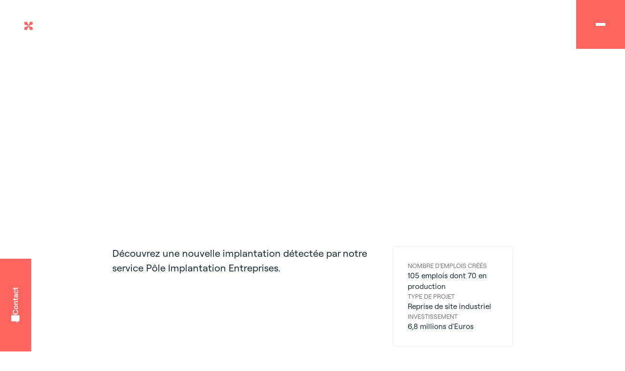

--- FILE ---
content_type: text/html; charset=UTF-8
request_url: https://www.ancoris.fr/realisations/le-groupe-drekan-concepteur-de-machines-tournantes-type-eoliennes-reprend-lancien-site-nlmk-dans-laisne/
body_size: 40233
content:


<!DOCTYPE html>

<html lang="fr-FR">

<head><meta charset="UTF-8" /><script>if(navigator.userAgent.match(/MSIE|Internet Explorer/i)||navigator.userAgent.match(/Trident\/7\..*?rv:11/i)){var href=document.location.href;if(!href.match(/[?&]nowprocket/)){if(href.indexOf("?")==-1){if(href.indexOf("#")==-1){document.location.href=href+"?nowprocket=1"}else{document.location.href=href.replace("#","?nowprocket=1#")}}else{if(href.indexOf("#")==-1){document.location.href=href+"&nowprocket=1"}else{document.location.href=href.replace("#","&nowprocket=1#")}}}}</script><script>(()=>{class RocketLazyLoadScripts{constructor(){this.v="2.0.4",this.userEvents=["keydown","keyup","mousedown","mouseup","mousemove","mouseover","mouseout","touchmove","touchstart","touchend","touchcancel","wheel","click","dblclick","input"],this.attributeEvents=["onblur","onclick","oncontextmenu","ondblclick","onfocus","onmousedown","onmouseenter","onmouseleave","onmousemove","onmouseout","onmouseover","onmouseup","onmousewheel","onscroll","onsubmit"]}async t(){this.i(),this.o(),/iP(ad|hone)/.test(navigator.userAgent)&&this.h(),this.u(),this.l(this),this.m(),this.k(this),this.p(this),this._(),await Promise.all([this.R(),this.L()]),this.lastBreath=Date.now(),this.S(this),this.P(),this.D(),this.O(),this.M(),await this.C(this.delayedScripts.normal),await this.C(this.delayedScripts.defer),await this.C(this.delayedScripts.async),await this.T(),await this.F(),await this.j(),await this.A(),window.dispatchEvent(new Event("rocket-allScriptsLoaded")),this.everythingLoaded=!0,this.lastTouchEnd&&await new Promise(t=>setTimeout(t,500-Date.now()+this.lastTouchEnd)),this.I(),this.H(),this.U(),this.W()}i(){this.CSPIssue=sessionStorage.getItem("rocketCSPIssue"),document.addEventListener("securitypolicyviolation",t=>{this.CSPIssue||"script-src-elem"!==t.violatedDirective||"data"!==t.blockedURI||(this.CSPIssue=!0,sessionStorage.setItem("rocketCSPIssue",!0))},{isRocket:!0})}o(){window.addEventListener("pageshow",t=>{this.persisted=t.persisted,this.realWindowLoadedFired=!0},{isRocket:!0}),window.addEventListener("pagehide",()=>{this.onFirstUserAction=null},{isRocket:!0})}h(){let t;function e(e){t=e}window.addEventListener("touchstart",e,{isRocket:!0}),window.addEventListener("touchend",function i(o){o.changedTouches[0]&&t.changedTouches[0]&&Math.abs(o.changedTouches[0].pageX-t.changedTouches[0].pageX)<10&&Math.abs(o.changedTouches[0].pageY-t.changedTouches[0].pageY)<10&&o.timeStamp-t.timeStamp<200&&(window.removeEventListener("touchstart",e,{isRocket:!0}),window.removeEventListener("touchend",i,{isRocket:!0}),"INPUT"===o.target.tagName&&"text"===o.target.type||(o.target.dispatchEvent(new TouchEvent("touchend",{target:o.target,bubbles:!0})),o.target.dispatchEvent(new MouseEvent("mouseover",{target:o.target,bubbles:!0})),o.target.dispatchEvent(new PointerEvent("click",{target:o.target,bubbles:!0,cancelable:!0,detail:1,clientX:o.changedTouches[0].clientX,clientY:o.changedTouches[0].clientY})),event.preventDefault()))},{isRocket:!0})}q(t){this.userActionTriggered||("mousemove"!==t.type||this.firstMousemoveIgnored?"keyup"===t.type||"mouseover"===t.type||"mouseout"===t.type||(this.userActionTriggered=!0,this.onFirstUserAction&&this.onFirstUserAction()):this.firstMousemoveIgnored=!0),"click"===t.type&&t.preventDefault(),t.stopPropagation(),t.stopImmediatePropagation(),"touchstart"===this.lastEvent&&"touchend"===t.type&&(this.lastTouchEnd=Date.now()),"click"===t.type&&(this.lastTouchEnd=0),this.lastEvent=t.type,t.composedPath&&t.composedPath()[0].getRootNode()instanceof ShadowRoot&&(t.rocketTarget=t.composedPath()[0]),this.savedUserEvents.push(t)}u(){this.savedUserEvents=[],this.userEventHandler=this.q.bind(this),this.userEvents.forEach(t=>window.addEventListener(t,this.userEventHandler,{passive:!1,isRocket:!0})),document.addEventListener("visibilitychange",this.userEventHandler,{isRocket:!0})}U(){this.userEvents.forEach(t=>window.removeEventListener(t,this.userEventHandler,{passive:!1,isRocket:!0})),document.removeEventListener("visibilitychange",this.userEventHandler,{isRocket:!0}),this.savedUserEvents.forEach(t=>{(t.rocketTarget||t.target).dispatchEvent(new window[t.constructor.name](t.type,t))})}m(){const t="return false",e=Array.from(this.attributeEvents,t=>"data-rocket-"+t),i="["+this.attributeEvents.join("],[")+"]",o="[data-rocket-"+this.attributeEvents.join("],[data-rocket-")+"]",s=(e,i,o)=>{o&&o!==t&&(e.setAttribute("data-rocket-"+i,o),e["rocket"+i]=new Function("event",o),e.setAttribute(i,t))};new MutationObserver(t=>{for(const n of t)"attributes"===n.type&&(n.attributeName.startsWith("data-rocket-")||this.everythingLoaded?n.attributeName.startsWith("data-rocket-")&&this.everythingLoaded&&this.N(n.target,n.attributeName.substring(12)):s(n.target,n.attributeName,n.target.getAttribute(n.attributeName))),"childList"===n.type&&n.addedNodes.forEach(t=>{if(t.nodeType===Node.ELEMENT_NODE)if(this.everythingLoaded)for(const i of[t,...t.querySelectorAll(o)])for(const t of i.getAttributeNames())e.includes(t)&&this.N(i,t.substring(12));else for(const e of[t,...t.querySelectorAll(i)])for(const t of e.getAttributeNames())this.attributeEvents.includes(t)&&s(e,t,e.getAttribute(t))})}).observe(document,{subtree:!0,childList:!0,attributeFilter:[...this.attributeEvents,...e]})}I(){this.attributeEvents.forEach(t=>{document.querySelectorAll("[data-rocket-"+t+"]").forEach(e=>{this.N(e,t)})})}N(t,e){const i=t.getAttribute("data-rocket-"+e);i&&(t.setAttribute(e,i),t.removeAttribute("data-rocket-"+e))}k(t){Object.defineProperty(HTMLElement.prototype,"onclick",{get(){return this.rocketonclick||null},set(e){this.rocketonclick=e,this.setAttribute(t.everythingLoaded?"onclick":"data-rocket-onclick","this.rocketonclick(event)")}})}S(t){function e(e,i){let o=e[i];e[i]=null,Object.defineProperty(e,i,{get:()=>o,set(s){t.everythingLoaded?o=s:e["rocket"+i]=o=s}})}e(document,"onreadystatechange"),e(window,"onload"),e(window,"onpageshow");try{Object.defineProperty(document,"readyState",{get:()=>t.rocketReadyState,set(e){t.rocketReadyState=e},configurable:!0}),document.readyState="loading"}catch(t){console.log("WPRocket DJE readyState conflict, bypassing")}}l(t){this.originalAddEventListener=EventTarget.prototype.addEventListener,this.originalRemoveEventListener=EventTarget.prototype.removeEventListener,this.savedEventListeners=[],EventTarget.prototype.addEventListener=function(e,i,o){o&&o.isRocket||!t.B(e,this)&&!t.userEvents.includes(e)||t.B(e,this)&&!t.userActionTriggered||e.startsWith("rocket-")||t.everythingLoaded?t.originalAddEventListener.call(this,e,i,o):(t.savedEventListeners.push({target:this,remove:!1,type:e,func:i,options:o}),"mouseenter"!==e&&"mouseleave"!==e||t.originalAddEventListener.call(this,e,t.savedUserEvents.push,o))},EventTarget.prototype.removeEventListener=function(e,i,o){o&&o.isRocket||!t.B(e,this)&&!t.userEvents.includes(e)||t.B(e,this)&&!t.userActionTriggered||e.startsWith("rocket-")||t.everythingLoaded?t.originalRemoveEventListener.call(this,e,i,o):t.savedEventListeners.push({target:this,remove:!0,type:e,func:i,options:o})}}J(t,e){this.savedEventListeners=this.savedEventListeners.filter(i=>{let o=i.type,s=i.target||window;return e!==o||t!==s||(this.B(o,s)&&(i.type="rocket-"+o),this.$(i),!1)})}H(){EventTarget.prototype.addEventListener=this.originalAddEventListener,EventTarget.prototype.removeEventListener=this.originalRemoveEventListener,this.savedEventListeners.forEach(t=>this.$(t))}$(t){t.remove?this.originalRemoveEventListener.call(t.target,t.type,t.func,t.options):this.originalAddEventListener.call(t.target,t.type,t.func,t.options)}p(t){let e;function i(e){return t.everythingLoaded?e:e.split(" ").map(t=>"load"===t||t.startsWith("load.")?"rocket-jquery-load":t).join(" ")}function o(o){function s(e){const s=o.fn[e];o.fn[e]=o.fn.init.prototype[e]=function(){return this[0]===window&&t.userActionTriggered&&("string"==typeof arguments[0]||arguments[0]instanceof String?arguments[0]=i(arguments[0]):"object"==typeof arguments[0]&&Object.keys(arguments[0]).forEach(t=>{const e=arguments[0][t];delete arguments[0][t],arguments[0][i(t)]=e})),s.apply(this,arguments),this}}if(o&&o.fn&&!t.allJQueries.includes(o)){const e={DOMContentLoaded:[],"rocket-DOMContentLoaded":[]};for(const t in e)document.addEventListener(t,()=>{e[t].forEach(t=>t())},{isRocket:!0});o.fn.ready=o.fn.init.prototype.ready=function(i){function s(){parseInt(o.fn.jquery)>2?setTimeout(()=>i.bind(document)(o)):i.bind(document)(o)}return"function"==typeof i&&(t.realDomReadyFired?!t.userActionTriggered||t.fauxDomReadyFired?s():e["rocket-DOMContentLoaded"].push(s):e.DOMContentLoaded.push(s)),o([])},s("on"),s("one"),s("off"),t.allJQueries.push(o)}e=o}t.allJQueries=[],o(window.jQuery),Object.defineProperty(window,"jQuery",{get:()=>e,set(t){o(t)}})}P(){const t=new Map;document.write=document.writeln=function(e){const i=document.currentScript,o=document.createRange(),s=i.parentElement;let n=t.get(i);void 0===n&&(n=i.nextSibling,t.set(i,n));const c=document.createDocumentFragment();o.setStart(c,0),c.appendChild(o.createContextualFragment(e)),s.insertBefore(c,n)}}async R(){return new Promise(t=>{this.userActionTriggered?t():this.onFirstUserAction=t})}async L(){return new Promise(t=>{document.addEventListener("DOMContentLoaded",()=>{this.realDomReadyFired=!0,t()},{isRocket:!0})})}async j(){return this.realWindowLoadedFired?Promise.resolve():new Promise(t=>{window.addEventListener("load",t,{isRocket:!0})})}M(){this.pendingScripts=[];this.scriptsMutationObserver=new MutationObserver(t=>{for(const e of t)e.addedNodes.forEach(t=>{"SCRIPT"!==t.tagName||t.noModule||t.isWPRocket||this.pendingScripts.push({script:t,promise:new Promise(e=>{const i=()=>{const i=this.pendingScripts.findIndex(e=>e.script===t);i>=0&&this.pendingScripts.splice(i,1),e()};t.addEventListener("load",i,{isRocket:!0}),t.addEventListener("error",i,{isRocket:!0}),setTimeout(i,1e3)})})})}),this.scriptsMutationObserver.observe(document,{childList:!0,subtree:!0})}async F(){await this.X(),this.pendingScripts.length?(await this.pendingScripts[0].promise,await this.F()):this.scriptsMutationObserver.disconnect()}D(){this.delayedScripts={normal:[],async:[],defer:[]},document.querySelectorAll("script[type$=rocketlazyloadscript]").forEach(t=>{t.hasAttribute("data-rocket-src")?t.hasAttribute("async")&&!1!==t.async?this.delayedScripts.async.push(t):t.hasAttribute("defer")&&!1!==t.defer||"module"===t.getAttribute("data-rocket-type")?this.delayedScripts.defer.push(t):this.delayedScripts.normal.push(t):this.delayedScripts.normal.push(t)})}async _(){await this.L();let t=[];document.querySelectorAll("script[type$=rocketlazyloadscript][data-rocket-src]").forEach(e=>{let i=e.getAttribute("data-rocket-src");if(i&&!i.startsWith("data:")){i.startsWith("//")&&(i=location.protocol+i);try{const o=new URL(i).origin;o!==location.origin&&t.push({src:o,crossOrigin:e.crossOrigin||"module"===e.getAttribute("data-rocket-type")})}catch(t){}}}),t=[...new Map(t.map(t=>[JSON.stringify(t),t])).values()],this.Y(t,"preconnect")}async G(t){if(await this.K(),!0!==t.noModule||!("noModule"in HTMLScriptElement.prototype))return new Promise(e=>{let i;function o(){(i||t).setAttribute("data-rocket-status","executed"),e()}try{if(navigator.userAgent.includes("Firefox/")||""===navigator.vendor||this.CSPIssue)i=document.createElement("script"),[...t.attributes].forEach(t=>{let e=t.nodeName;"type"!==e&&("data-rocket-type"===e&&(e="type"),"data-rocket-src"===e&&(e="src"),i.setAttribute(e,t.nodeValue))}),t.text&&(i.text=t.text),t.nonce&&(i.nonce=t.nonce),i.hasAttribute("src")?(i.addEventListener("load",o,{isRocket:!0}),i.addEventListener("error",()=>{i.setAttribute("data-rocket-status","failed-network"),e()},{isRocket:!0}),setTimeout(()=>{i.isConnected||e()},1)):(i.text=t.text,o()),i.isWPRocket=!0,t.parentNode.replaceChild(i,t);else{const i=t.getAttribute("data-rocket-type"),s=t.getAttribute("data-rocket-src");i?(t.type=i,t.removeAttribute("data-rocket-type")):t.removeAttribute("type"),t.addEventListener("load",o,{isRocket:!0}),t.addEventListener("error",i=>{this.CSPIssue&&i.target.src.startsWith("data:")?(console.log("WPRocket: CSP fallback activated"),t.removeAttribute("src"),this.G(t).then(e)):(t.setAttribute("data-rocket-status","failed-network"),e())},{isRocket:!0}),s?(t.fetchPriority="high",t.removeAttribute("data-rocket-src"),t.src=s):t.src="data:text/javascript;base64,"+window.btoa(unescape(encodeURIComponent(t.text)))}}catch(i){t.setAttribute("data-rocket-status","failed-transform"),e()}});t.setAttribute("data-rocket-status","skipped")}async C(t){const e=t.shift();return e?(e.isConnected&&await this.G(e),this.C(t)):Promise.resolve()}O(){this.Y([...this.delayedScripts.normal,...this.delayedScripts.defer,...this.delayedScripts.async],"preload")}Y(t,e){this.trash=this.trash||[];let i=!0;var o=document.createDocumentFragment();t.forEach(t=>{const s=t.getAttribute&&t.getAttribute("data-rocket-src")||t.src;if(s&&!s.startsWith("data:")){const n=document.createElement("link");n.href=s,n.rel=e,"preconnect"!==e&&(n.as="script",n.fetchPriority=i?"high":"low"),t.getAttribute&&"module"===t.getAttribute("data-rocket-type")&&(n.crossOrigin=!0),t.crossOrigin&&(n.crossOrigin=t.crossOrigin),t.integrity&&(n.integrity=t.integrity),t.nonce&&(n.nonce=t.nonce),o.appendChild(n),this.trash.push(n),i=!1}}),document.head.appendChild(o)}W(){this.trash.forEach(t=>t.remove())}async T(){try{document.readyState="interactive"}catch(t){}this.fauxDomReadyFired=!0;try{await this.K(),this.J(document,"readystatechange"),document.dispatchEvent(new Event("rocket-readystatechange")),await this.K(),document.rocketonreadystatechange&&document.rocketonreadystatechange(),await this.K(),this.J(document,"DOMContentLoaded"),document.dispatchEvent(new Event("rocket-DOMContentLoaded")),await this.K(),this.J(window,"DOMContentLoaded"),window.dispatchEvent(new Event("rocket-DOMContentLoaded"))}catch(t){console.error(t)}}async A(){try{document.readyState="complete"}catch(t){}try{await this.K(),this.J(document,"readystatechange"),document.dispatchEvent(new Event("rocket-readystatechange")),await this.K(),document.rocketonreadystatechange&&document.rocketonreadystatechange(),await this.K(),this.J(window,"load"),window.dispatchEvent(new Event("rocket-load")),await this.K(),window.rocketonload&&window.rocketonload(),await this.K(),this.allJQueries.forEach(t=>t(window).trigger("rocket-jquery-load")),await this.K(),this.J(window,"pageshow");const t=new Event("rocket-pageshow");t.persisted=this.persisted,window.dispatchEvent(t),await this.K(),window.rocketonpageshow&&window.rocketonpageshow({persisted:this.persisted})}catch(t){console.error(t)}}async K(){Date.now()-this.lastBreath>45&&(await this.X(),this.lastBreath=Date.now())}async X(){return document.hidden?new Promise(t=>setTimeout(t)):new Promise(t=>requestAnimationFrame(t))}B(t,e){return e===document&&"readystatechange"===t||(e===document&&"DOMContentLoaded"===t||(e===window&&"DOMContentLoaded"===t||(e===window&&"load"===t||e===window&&"pageshow"===t)))}static run(){(new RocketLazyLoadScripts).t()}}RocketLazyLoadScripts.run()})();</script>
  
  <meta name="viewport" content="width=device-width, initial-scale=1, shrink-to-fit=no">
  <link rel="profile" href="http://gmpg.org/xfn/11" />
  <link rel="pingback" href="https://www.ancoris.fr/xmlrpc.php" />
  <link rel="icon" href="https://www.ancoris.fr/wp-content/themes/artgomedia/favicon.ico" />
  <title>Le groupe Drekan reprend l&#039;ancien site NLMK dans l&#039;Aisne - Ancoris</title>
<style id="wpr-usedcss">img:is([sizes=auto i],[sizes^="auto," i]){contain-intrinsic-size:3000px 1500px}img.emoji{display:inline!important;border:none!important;box-shadow:none!important;height:1em!important;width:1em!important;margin:0 .07em!important;vertical-align:-.1em!important;background:0 0!important;padding:0!important}:where(.wp-block-button__link){border-radius:9999px;box-shadow:none;padding:calc(.667em + 2px) calc(1.333em + 2px);text-decoration:none}:root :where(.wp-block-button .wp-block-button__link.is-style-outline),:root :where(.wp-block-button.is-style-outline>.wp-block-button__link){border:2px solid;padding:.667em 1.333em}:root :where(.wp-block-button .wp-block-button__link.is-style-outline:not(.has-text-color)),:root :where(.wp-block-button.is-style-outline>.wp-block-button__link:not(.has-text-color)){color:currentColor}:root :where(.wp-block-button .wp-block-button__link.is-style-outline:not(.has-background)),:root :where(.wp-block-button.is-style-outline>.wp-block-button__link:not(.has-background)){background-color:initial;background-image:none}:where(.wp-block-calendar table:not(.has-background) th){background:#ddd}:where(.wp-block-columns){margin-bottom:1.75em}:where(.wp-block-columns.has-background){padding:1.25em 2.375em}:where(.wp-block-post-comments input[type=submit]){border:none}:where(.wp-block-cover-image:not(.has-text-color)),:where(.wp-block-cover:not(.has-text-color)){color:#fff}:where(.wp-block-cover-image.is-light:not(.has-text-color)),:where(.wp-block-cover.is-light:not(.has-text-color)){color:#000}:root :where(.wp-block-cover h1:not(.has-text-color)),:root :where(.wp-block-cover h2:not(.has-text-color)),:root :where(.wp-block-cover h3:not(.has-text-color)),:root :where(.wp-block-cover h4:not(.has-text-color)),:root :where(.wp-block-cover h5:not(.has-text-color)),:root :where(.wp-block-cover h6:not(.has-text-color)),:root :where(.wp-block-cover p:not(.has-text-color)){color:inherit}:where(.wp-block-file){margin-bottom:1.5em}:where(.wp-block-file__button){border-radius:2em;display:inline-block;padding:.5em 1em}:where(.wp-block-file__button):is(a):active,:where(.wp-block-file__button):is(a):focus,:where(.wp-block-file__button):is(a):hover,:where(.wp-block-file__button):is(a):visited{box-shadow:none;color:#fff;opacity:.85;text-decoration:none}:where(.wp-block-group.wp-block-group-is-layout-constrained){position:relative}:root :where(.wp-block-image.is-style-rounded img,.wp-block-image .is-style-rounded img){border-radius:9999px}:where(.wp-block-latest-comments:not([style*=line-height] .wp-block-latest-comments__comment)){line-height:1.1}:where(.wp-block-latest-comments:not([style*=line-height] .wp-block-latest-comments__comment-excerpt p)){line-height:1.8}:root :where(.wp-block-latest-posts.is-grid){padding:0}:root :where(.wp-block-latest-posts.wp-block-latest-posts__list){padding-left:0}ul{box-sizing:border-box}:root :where(.wp-block-list.has-background){padding:1.25em 2.375em}:where(.wp-block-navigation.has-background .wp-block-navigation-item a:not(.wp-element-button)),:where(.wp-block-navigation.has-background .wp-block-navigation-submenu a:not(.wp-element-button)){padding:.5em 1em}:where(.wp-block-navigation .wp-block-navigation__submenu-container .wp-block-navigation-item a:not(.wp-element-button)),:where(.wp-block-navigation .wp-block-navigation__submenu-container .wp-block-navigation-submenu a:not(.wp-element-button)),:where(.wp-block-navigation .wp-block-navigation__submenu-container .wp-block-navigation-submenu button.wp-block-navigation-item__content),:where(.wp-block-navigation .wp-block-navigation__submenu-container .wp-block-pages-list__item button.wp-block-navigation-item__content){padding:.5em 1em}:root :where(p.has-background){padding:1.25em 2.375em}:where(p.has-text-color:not(.has-link-color)) a{color:inherit}:where(.wp-block-post-comments-form) input:not([type=submit]),:where(.wp-block-post-comments-form) textarea{border:1px solid #949494;font-family:inherit;font-size:1em}:where(.wp-block-post-comments-form) input:where(:not([type=submit]):not([type=checkbox])),:where(.wp-block-post-comments-form) textarea{padding:calc(.667em + 2px)}:where(.wp-block-post-excerpt){box-sizing:border-box;margin-bottom:var(--wp--style--block-gap);margin-top:var(--wp--style--block-gap)}:where(.wp-block-preformatted.has-background){padding:1.25em 2.375em}:where(.wp-block-search__button){border:1px solid #ccc;padding:6px 10px}:where(.wp-block-search__input){font-family:inherit;font-size:inherit;font-style:inherit;font-weight:inherit;letter-spacing:inherit;line-height:inherit;text-transform:inherit}:where(.wp-block-search__button-inside .wp-block-search__inside-wrapper){border:1px solid #949494;box-sizing:border-box;padding:4px}:where(.wp-block-search__button-inside .wp-block-search__inside-wrapper) .wp-block-search__input{border:none;border-radius:0;padding:0 4px}:where(.wp-block-search__button-inside .wp-block-search__inside-wrapper) .wp-block-search__input:focus{outline:0}:where(.wp-block-search__button-inside .wp-block-search__inside-wrapper) :where(.wp-block-search__button){padding:4px 8px}:root :where(.wp-block-separator.is-style-dots){height:auto;line-height:1;text-align:center}:root :where(.wp-block-separator.is-style-dots):before{color:currentColor;content:"···";font-family:serif;font-size:1.5em;letter-spacing:2em;padding-left:2em}:root :where(.wp-block-site-logo.is-style-rounded){border-radius:9999px}:where(.wp-block-social-links:not(.is-style-logos-only)) .wp-social-link{background-color:#f0f0f0;color:#444}:where(.wp-block-social-links:not(.is-style-logos-only)) .wp-social-link-amazon{background-color:#f90;color:#fff}:where(.wp-block-social-links:not(.is-style-logos-only)) .wp-social-link-bandcamp{background-color:#1ea0c3;color:#fff}:where(.wp-block-social-links:not(.is-style-logos-only)) .wp-social-link-behance{background-color:#0757fe;color:#fff}:where(.wp-block-social-links:not(.is-style-logos-only)) .wp-social-link-bluesky{background-color:#0a7aff;color:#fff}:where(.wp-block-social-links:not(.is-style-logos-only)) .wp-social-link-codepen{background-color:#1e1f26;color:#fff}:where(.wp-block-social-links:not(.is-style-logos-only)) .wp-social-link-deviantart{background-color:#02e49b;color:#fff}:where(.wp-block-social-links:not(.is-style-logos-only)) .wp-social-link-discord{background-color:#5865f2;color:#fff}:where(.wp-block-social-links:not(.is-style-logos-only)) .wp-social-link-dribbble{background-color:#e94c89;color:#fff}:where(.wp-block-social-links:not(.is-style-logos-only)) .wp-social-link-dropbox{background-color:#4280ff;color:#fff}:where(.wp-block-social-links:not(.is-style-logos-only)) .wp-social-link-etsy{background-color:#f45800;color:#fff}:where(.wp-block-social-links:not(.is-style-logos-only)) .wp-social-link-facebook{background-color:#0866ff;color:#fff}:where(.wp-block-social-links:not(.is-style-logos-only)) .wp-social-link-fivehundredpx{background-color:#000;color:#fff}:where(.wp-block-social-links:not(.is-style-logos-only)) .wp-social-link-flickr{background-color:#0461dd;color:#fff}:where(.wp-block-social-links:not(.is-style-logos-only)) .wp-social-link-foursquare{background-color:#e65678;color:#fff}:where(.wp-block-social-links:not(.is-style-logos-only)) .wp-social-link-github{background-color:#24292d;color:#fff}:where(.wp-block-social-links:not(.is-style-logos-only)) .wp-social-link-goodreads{background-color:#eceadd;color:#382110}:where(.wp-block-social-links:not(.is-style-logos-only)) .wp-social-link-google{background-color:#ea4434;color:#fff}:where(.wp-block-social-links:not(.is-style-logos-only)) .wp-social-link-gravatar{background-color:#1d4fc4;color:#fff}:where(.wp-block-social-links:not(.is-style-logos-only)) .wp-social-link-instagram{background-color:#f00075;color:#fff}:where(.wp-block-social-links:not(.is-style-logos-only)) .wp-social-link-lastfm{background-color:#e21b24;color:#fff}:where(.wp-block-social-links:not(.is-style-logos-only)) .wp-social-link-linkedin{background-color:#0d66c2;color:#fff}:where(.wp-block-social-links:not(.is-style-logos-only)) .wp-social-link-mastodon{background-color:#3288d4;color:#fff}:where(.wp-block-social-links:not(.is-style-logos-only)) .wp-social-link-medium{background-color:#000;color:#fff}:where(.wp-block-social-links:not(.is-style-logos-only)) .wp-social-link-meetup{background-color:#f6405f;color:#fff}:where(.wp-block-social-links:not(.is-style-logos-only)) .wp-social-link-patreon{background-color:#000;color:#fff}:where(.wp-block-social-links:not(.is-style-logos-only)) .wp-social-link-pinterest{background-color:#e60122;color:#fff}:where(.wp-block-social-links:not(.is-style-logos-only)) .wp-social-link-pocket{background-color:#ef4155;color:#fff}:where(.wp-block-social-links:not(.is-style-logos-only)) .wp-social-link-reddit{background-color:#ff4500;color:#fff}:where(.wp-block-social-links:not(.is-style-logos-only)) .wp-social-link-skype{background-color:#0478d7;color:#fff}:where(.wp-block-social-links:not(.is-style-logos-only)) .wp-social-link-snapchat{background-color:#fefc00;color:#fff;stroke:#000}:where(.wp-block-social-links:not(.is-style-logos-only)) .wp-social-link-soundcloud{background-color:#ff5600;color:#fff}:where(.wp-block-social-links:not(.is-style-logos-only)) .wp-social-link-spotify{background-color:#1bd760;color:#fff}:where(.wp-block-social-links:not(.is-style-logos-only)) .wp-social-link-telegram{background-color:#2aabee;color:#fff}:where(.wp-block-social-links:not(.is-style-logos-only)) .wp-social-link-threads{background-color:#000;color:#fff}:where(.wp-block-social-links:not(.is-style-logos-only)) .wp-social-link-tiktok{background-color:#000;color:#fff}:where(.wp-block-social-links:not(.is-style-logos-only)) .wp-social-link-tumblr{background-color:#011835;color:#fff}:where(.wp-block-social-links:not(.is-style-logos-only)) .wp-social-link-twitch{background-color:#6440a4;color:#fff}:where(.wp-block-social-links:not(.is-style-logos-only)) .wp-social-link-twitter{background-color:#1da1f2;color:#fff}:where(.wp-block-social-links:not(.is-style-logos-only)) .wp-social-link-vimeo{background-color:#1eb7ea;color:#fff}:where(.wp-block-social-links:not(.is-style-logos-only)) .wp-social-link-vk{background-color:#4680c2;color:#fff}:where(.wp-block-social-links:not(.is-style-logos-only)) .wp-social-link-wordpress{background-color:#3499cd;color:#fff}:where(.wp-block-social-links:not(.is-style-logos-only)) .wp-social-link-whatsapp{background-color:#25d366;color:#fff}:where(.wp-block-social-links:not(.is-style-logos-only)) .wp-social-link-x{background-color:#000;color:#fff}:where(.wp-block-social-links:not(.is-style-logos-only)) .wp-social-link-yelp{background-color:#d32422;color:#fff}:where(.wp-block-social-links:not(.is-style-logos-only)) .wp-social-link-youtube{background-color:red;color:#fff}:where(.wp-block-social-links.is-style-logos-only) .wp-social-link{background:0 0}:where(.wp-block-social-links.is-style-logos-only) .wp-social-link svg{height:1.25em;width:1.25em}:where(.wp-block-social-links.is-style-logos-only) .wp-social-link-amazon{color:#f90}:where(.wp-block-social-links.is-style-logos-only) .wp-social-link-bandcamp{color:#1ea0c3}:where(.wp-block-social-links.is-style-logos-only) .wp-social-link-behance{color:#0757fe}:where(.wp-block-social-links.is-style-logos-only) .wp-social-link-bluesky{color:#0a7aff}:where(.wp-block-social-links.is-style-logos-only) .wp-social-link-codepen{color:#1e1f26}:where(.wp-block-social-links.is-style-logos-only) .wp-social-link-deviantart{color:#02e49b}:where(.wp-block-social-links.is-style-logos-only) .wp-social-link-discord{color:#5865f2}:where(.wp-block-social-links.is-style-logos-only) .wp-social-link-dribbble{color:#e94c89}:where(.wp-block-social-links.is-style-logos-only) .wp-social-link-dropbox{color:#4280ff}:where(.wp-block-social-links.is-style-logos-only) .wp-social-link-etsy{color:#f45800}:where(.wp-block-social-links.is-style-logos-only) .wp-social-link-facebook{color:#0866ff}:where(.wp-block-social-links.is-style-logos-only) .wp-social-link-fivehundredpx{color:#000}:where(.wp-block-social-links.is-style-logos-only) .wp-social-link-flickr{color:#0461dd}:where(.wp-block-social-links.is-style-logos-only) .wp-social-link-foursquare{color:#e65678}:where(.wp-block-social-links.is-style-logos-only) .wp-social-link-github{color:#24292d}:where(.wp-block-social-links.is-style-logos-only) .wp-social-link-goodreads{color:#382110}:where(.wp-block-social-links.is-style-logos-only) .wp-social-link-google{color:#ea4434}:where(.wp-block-social-links.is-style-logos-only) .wp-social-link-gravatar{color:#1d4fc4}:where(.wp-block-social-links.is-style-logos-only) .wp-social-link-instagram{color:#f00075}:where(.wp-block-social-links.is-style-logos-only) .wp-social-link-lastfm{color:#e21b24}:where(.wp-block-social-links.is-style-logos-only) .wp-social-link-linkedin{color:#0d66c2}:where(.wp-block-social-links.is-style-logos-only) .wp-social-link-mastodon{color:#3288d4}:where(.wp-block-social-links.is-style-logos-only) .wp-social-link-medium{color:#000}:where(.wp-block-social-links.is-style-logos-only) .wp-social-link-meetup{color:#f6405f}:where(.wp-block-social-links.is-style-logos-only) .wp-social-link-patreon{color:#000}:where(.wp-block-social-links.is-style-logos-only) .wp-social-link-pinterest{color:#e60122}:where(.wp-block-social-links.is-style-logos-only) .wp-social-link-pocket{color:#ef4155}:where(.wp-block-social-links.is-style-logos-only) .wp-social-link-reddit{color:#ff4500}:where(.wp-block-social-links.is-style-logos-only) .wp-social-link-skype{color:#0478d7}:where(.wp-block-social-links.is-style-logos-only) .wp-social-link-snapchat{color:#fff;stroke:#000}:where(.wp-block-social-links.is-style-logos-only) .wp-social-link-soundcloud{color:#ff5600}:where(.wp-block-social-links.is-style-logos-only) .wp-social-link-spotify{color:#1bd760}:where(.wp-block-social-links.is-style-logos-only) .wp-social-link-telegram{color:#2aabee}:where(.wp-block-social-links.is-style-logos-only) .wp-social-link-threads{color:#000}:where(.wp-block-social-links.is-style-logos-only) .wp-social-link-tiktok{color:#000}:where(.wp-block-social-links.is-style-logos-only) .wp-social-link-tumblr{color:#011835}:where(.wp-block-social-links.is-style-logos-only) .wp-social-link-twitch{color:#6440a4}:where(.wp-block-social-links.is-style-logos-only) .wp-social-link-twitter{color:#1da1f2}:where(.wp-block-social-links.is-style-logos-only) .wp-social-link-vimeo{color:#1eb7ea}:where(.wp-block-social-links.is-style-logos-only) .wp-social-link-vk{color:#4680c2}:where(.wp-block-social-links.is-style-logos-only) .wp-social-link-whatsapp{color:#25d366}:where(.wp-block-social-links.is-style-logos-only) .wp-social-link-wordpress{color:#3499cd}:where(.wp-block-social-links.is-style-logos-only) .wp-social-link-x{color:#000}:where(.wp-block-social-links.is-style-logos-only) .wp-social-link-yelp{color:#d32422}:where(.wp-block-social-links.is-style-logos-only) .wp-social-link-youtube{color:red}:root :where(.wp-block-social-links .wp-social-link a){padding:.25em}:root :where(.wp-block-social-links.is-style-logos-only .wp-social-link a){padding:0}:root :where(.wp-block-social-links.is-style-pill-shape .wp-social-link a){padding-left:.6666666667em;padding-right:.6666666667em}:root :where(.wp-block-tag-cloud.is-style-outline){display:flex;flex-wrap:wrap;gap:1ch}:root :where(.wp-block-tag-cloud.is-style-outline a){border:1px solid;font-size:unset!important;margin-right:0;padding:1ch 2ch;text-decoration:none!important}:root :where(.wp-block-table-of-contents){box-sizing:border-box}:where(.wp-block-term-description){box-sizing:border-box;margin-bottom:var(--wp--style--block-gap);margin-top:var(--wp--style--block-gap)}:where(pre.wp-block-verse){font-family:inherit}:root{--wp--preset--font-size--normal:16px;--wp--preset--font-size--huge:42px}.screen-reader-text{border:0;clip-path:inset(50%);height:1px;margin:-1px;overflow:hidden;padding:0;position:absolute;width:1px;word-wrap:normal!important}.screen-reader-text:focus{background-color:#ddd;clip-path:none;color:#444;display:block;font-size:1em;height:auto;left:5px;line-height:normal;padding:15px 23px 14px;text-decoration:none;top:5px;width:auto;z-index:100000}html :where(.has-border-color){border-style:solid}html :where([style*=border-top-color]){border-top-style:solid}html :where([style*=border-right-color]){border-right-style:solid}html :where([style*=border-bottom-color]){border-bottom-style:solid}html :where([style*=border-left-color]){border-left-style:solid}html :where([style*=border-width]){border-style:solid}html :where([style*=border-top-width]){border-top-style:solid}html :where([style*=border-right-width]){border-right-style:solid}html :where([style*=border-bottom-width]){border-bottom-style:solid}html :where([style*=border-left-width]){border-left-style:solid}html :where(img[class*=wp-image-]){height:auto;max-width:100%}:where(figure){margin:0 0 1em}html :where(.is-position-sticky){--wp-admin--admin-bar--position-offset:var(--wp-admin--admin-bar--height,0px)}@media screen and (max-width:600px){html :where(.is-position-sticky){--wp-admin--admin-bar--position-offset:0px}}:root{--wp--preset--aspect-ratio--square:1;--wp--preset--aspect-ratio--4-3:4/3;--wp--preset--aspect-ratio--3-4:3/4;--wp--preset--aspect-ratio--3-2:3/2;--wp--preset--aspect-ratio--2-3:2/3;--wp--preset--aspect-ratio--16-9:16/9;--wp--preset--aspect-ratio--9-16:9/16;--wp--preset--color--black:#000000;--wp--preset--color--cyan-bluish-gray:#abb8c3;--wp--preset--color--white:#ffffff;--wp--preset--color--pale-pink:#f78da7;--wp--preset--color--vivid-red:#cf2e2e;--wp--preset--color--luminous-vivid-orange:#ff6900;--wp--preset--color--luminous-vivid-amber:#fcb900;--wp--preset--color--light-green-cyan:#7bdcb5;--wp--preset--color--vivid-green-cyan:#00d084;--wp--preset--color--pale-cyan-blue:#8ed1fc;--wp--preset--color--vivid-cyan-blue:#0693e3;--wp--preset--color--vivid-purple:#9b51e0;--wp--preset--gradient--vivid-cyan-blue-to-vivid-purple:linear-gradient(135deg,rgba(6, 147, 227, 1) 0%,rgb(155, 81, 224) 100%);--wp--preset--gradient--light-green-cyan-to-vivid-green-cyan:linear-gradient(135deg,rgb(122, 220, 180) 0%,rgb(0, 208, 130) 100%);--wp--preset--gradient--luminous-vivid-amber-to-luminous-vivid-orange:linear-gradient(135deg,rgba(252, 185, 0, 1) 0%,rgba(255, 105, 0, 1) 100%);--wp--preset--gradient--luminous-vivid-orange-to-vivid-red:linear-gradient(135deg,rgba(255, 105, 0, 1) 0%,rgb(207, 46, 46) 100%);--wp--preset--gradient--very-light-gray-to-cyan-bluish-gray:linear-gradient(135deg,rgb(238, 238, 238) 0%,rgb(169, 184, 195) 100%);--wp--preset--gradient--cool-to-warm-spectrum:linear-gradient(135deg,rgb(74, 234, 220) 0%,rgb(151, 120, 209) 20%,rgb(207, 42, 186) 40%,rgb(238, 44, 130) 60%,rgb(251, 105, 98) 80%,rgb(254, 248, 76) 100%);--wp--preset--gradient--blush-light-purple:linear-gradient(135deg,rgb(255, 206, 236) 0%,rgb(152, 150, 240) 100%);--wp--preset--gradient--blush-bordeaux:linear-gradient(135deg,rgb(254, 205, 165) 0%,rgb(254, 45, 45) 50%,rgb(107, 0, 62) 100%);--wp--preset--gradient--luminous-dusk:linear-gradient(135deg,rgb(255, 203, 112) 0%,rgb(199, 81, 192) 50%,rgb(65, 88, 208) 100%);--wp--preset--gradient--pale-ocean:linear-gradient(135deg,rgb(255, 245, 203) 0%,rgb(182, 227, 212) 50%,rgb(51, 167, 181) 100%);--wp--preset--gradient--electric-grass:linear-gradient(135deg,rgb(202, 248, 128) 0%,rgb(113, 206, 126) 100%);--wp--preset--gradient--midnight:linear-gradient(135deg,rgb(2, 3, 129) 0%,rgb(40, 116, 252) 100%);--wp--preset--font-size--small:13px;--wp--preset--font-size--medium:20px;--wp--preset--font-size--large:36px;--wp--preset--font-size--x-large:42px;--wp--preset--spacing--20:0.44rem;--wp--preset--spacing--30:0.67rem;--wp--preset--spacing--40:1rem;--wp--preset--spacing--50:1.5rem;--wp--preset--spacing--60:2.25rem;--wp--preset--spacing--70:3.38rem;--wp--preset--spacing--80:5.06rem;--wp--preset--shadow--natural:6px 6px 9px rgba(0, 0, 0, .2);--wp--preset--shadow--deep:12px 12px 50px rgba(0, 0, 0, .4);--wp--preset--shadow--sharp:6px 6px 0px rgba(0, 0, 0, .2);--wp--preset--shadow--outlined:6px 6px 0px -3px rgba(255, 255, 255, 1),6px 6px rgba(0, 0, 0, 1);--wp--preset--shadow--crisp:6px 6px 0px rgba(0, 0, 0, 1)}:where(.is-layout-flex){gap:.5em}:where(.is-layout-grid){gap:.5em}:where(.wp-block-post-template.is-layout-flex){gap:1.25em}:where(.wp-block-post-template.is-layout-grid){gap:1.25em}:where(.wp-block-columns.is-layout-flex){gap:2em}:where(.wp-block-columns.is-layout-grid){gap:2em}:root :where(.wp-block-pullquote){font-size:1.5em;line-height:1.6}.cmplz-blocked-content-notice{display:none}.cmplz-optin .cmplz-blocked-content-container .cmplz-blocked-content-notice,.cmplz-optin .cmplz-wp-video .cmplz-blocked-content-notice{display:block}.cmplz-blocked-content-container,.cmplz-wp-video{animation-name:cmplz-fadein;animation-duration:.6s;background:#fff;border:0;border-radius:3px;box-shadow:0 0 1px 0 rgba(0,0,0,.5),0 1px 10px 0 rgba(0,0,0,.15);display:flex;justify-content:center;align-items:center;background-repeat:no-repeat!important;background-size:cover!important;height:inherit;position:relative}.cmplz-blocked-content-container iframe,.cmplz-wp-video iframe{visibility:hidden;max-height:100%;border:0!important}.cmplz-blocked-content-container .cmplz-blocked-content-notice,.cmplz-wp-video .cmplz-blocked-content-notice{white-space:normal;text-transform:initial;position:absolute!important;width:100%;top:50%;left:50%;transform:translate(-50%,-50%);max-width:300px;font-size:14px;padding:10px;background-color:rgba(0,0,0,.5);color:#fff;text-align:center;z-index:98;line-height:23px}.cmplz-blocked-content-container .cmplz-blocked-content-notice .cmplz-links,.cmplz-wp-video .cmplz-blocked-content-notice .cmplz-links{display:block;margin-bottom:10px}.cmplz-blocked-content-container .cmplz-blocked-content-notice .cmplz-links a,.cmplz-wp-video .cmplz-blocked-content-notice .cmplz-links a{color:#fff}.cmplz-blocked-content-container div div{display:none}.cmplz-wp-video .cmplz-placeholder-element{width:100%;height:inherit}@keyframes cmplz-fadein{from{opacity:0}to{opacity:1}}:root{--bs-blue:#0d6efd;--bs-indigo:#6610f2;--bs-purple:#6f42c1;--bs-pink:#d63384;--bs-red:#dc3545;--bs-orange:#fd7e14;--bs-yellow:#ffc107;--bs-green:#198754;--bs-teal:#20c997;--bs-cyan:#0dcaf0;--bs-black:#000;--bs-white:#fff;--bs-gray:#6c757d;--bs-gray-dark:#343a40;--bs-gray-100:#f8f9fa;--bs-gray-200:#e9ecef;--bs-gray-300:#dee2e6;--bs-gray-400:#ced4da;--bs-gray-500:#adb5bd;--bs-gray-600:#6c757d;--bs-gray-700:#495057;--bs-gray-800:#343a40;--bs-gray-900:#212529;--bs-primary:#0d6efd;--bs-secondary:#6c757d;--bs-success:#198754;--bs-info:#0dcaf0;--bs-warning:#ffc107;--bs-danger:#dc3545;--bs-light:#f8f9fa;--bs-dark:#212529;--bs-primary-rgb:13,110,253;--bs-secondary-rgb:108,117,125;--bs-success-rgb:25,135,84;--bs-info-rgb:13,202,240;--bs-warning-rgb:255,193,7;--bs-danger-rgb:220,53,69;--bs-light-rgb:248,249,250;--bs-dark-rgb:33,37,41;--bs-white-rgb:255,255,255;--bs-black-rgb:0,0,0;--bs-body-color-rgb:33,37,41;--bs-body-bg-rgb:255,255,255;--bs-font-sans-serif:system-ui,-apple-system,"Segoe UI",Roboto,"Helvetica Neue","Noto Sans","Liberation Sans",Arial,sans-serif,"Apple Color Emoji","Segoe UI Emoji","Segoe UI Symbol","Noto Color Emoji";--bs-font-monospace:SFMono-Regular,Menlo,Monaco,Consolas,"Liberation Mono","Courier New",monospace;--bs-gradient:linear-gradient(180deg, rgba(255, 255, 255, .15), rgba(255, 255, 255, 0));--bs-body-font-family:var(--bs-font-sans-serif);--bs-body-font-size:1rem;--bs-body-font-weight:400;--bs-body-line-height:1.5;--bs-body-color:#212529;--bs-body-bg:#fff;--bs-border-width:1px;--bs-border-style:solid;--bs-border-color:#dee2e6;--bs-border-color-translucent:rgba(0, 0, 0, .175);--bs-border-radius:0.375rem;--bs-border-radius-sm:0.25rem;--bs-border-radius-lg:0.5rem;--bs-border-radius-xl:1rem;--bs-border-radius-2xl:2rem;--bs-border-radius-pill:50rem;--bs-link-color:#0d6efd;--bs-link-hover-color:#0a58ca;--bs-code-color:#d63384;--bs-highlight-bg:#fff3cd}*,::after,::before{box-sizing:border-box}@media (prefers-reduced-motion:no-preference){:root{scroll-behavior:smooth}}body{margin:0;font-family:var(--bs-body-font-family);font-size:var(--bs-body-font-size);font-weight:var(--bs-body-font-weight);line-height:var(--bs-body-line-height);color:var(--bs-body-color);text-align:var(--bs-body-text-align);background-color:var(--bs-body-bg);-webkit-text-size-adjust:100%;-webkit-tap-highlight-color:transparent}h1,h2,h3{margin-top:0;margin-bottom:.5rem;font-weight:500;line-height:1.2}h1{font-size:calc(1.375rem + 1.5vw)}@media (min-width:1200px){h1{font-size:2.5rem}}h2{font-size:calc(1.325rem + .9vw)}@media (min-width:1200px){h2{font-size:2rem}}h3{font-size:calc(1.3rem + .6vw)}@media (min-width:1200px){h3{font-size:1.75rem}}p{margin-top:0;margin-bottom:1rem}ul{padding-left:2rem}ul{margin-top:0;margin-bottom:1rem}ul ul{margin-bottom:0}strong{font-weight:bolder}.small,small{font-size:.875em}a{color:var(--bs-link-color);text-decoration:underline}a:hover{color:var(--bs-link-hover-color)}a:not([href]):not([class]),a:not([href]):not([class]):hover{color:inherit;text-decoration:none}img,svg{vertical-align:middle}table{caption-side:bottom;border-collapse:collapse}th{text-align:inherit;text-align:-webkit-match-parent}tbody,td,th,tr{border-color:inherit;border-style:solid;border-width:0}label{display:inline-block}button{border-radius:0}button:focus:not(:focus-visible){outline:0}button,input,optgroup,select,textarea{margin:0;font-family:inherit;font-size:inherit;line-height:inherit}button,select{text-transform:none}[role=button]{cursor:pointer}select{word-wrap:normal}select:disabled{opacity:1}[type=button],[type=reset],[type=submit],button{-webkit-appearance:button}[type=button]:not(:disabled),[type=reset]:not(:disabled),[type=submit]:not(:disabled),button:not(:disabled){cursor:pointer}::-moz-focus-inner{padding:0;border-style:none}textarea{resize:vertical}fieldset{min-width:0;padding:0;margin:0;border:0}legend{float:left;width:100%;padding:0;margin-bottom:.5rem;font-size:calc(1.275rem + .3vw);line-height:inherit}legend+*{clear:left}::-webkit-datetime-edit-day-field,::-webkit-datetime-edit-fields-wrapper,::-webkit-datetime-edit-hour-field,::-webkit-datetime-edit-minute,::-webkit-datetime-edit-month-field,::-webkit-datetime-edit-text,::-webkit-datetime-edit-year-field{padding:0}::-webkit-inner-spin-button{height:auto}[type=search]{outline-offset:-2px;-webkit-appearance:textfield}::-webkit-search-decoration{-webkit-appearance:none}::-webkit-color-swatch-wrapper{padding:0}::-webkit-file-upload-button{font:inherit;-webkit-appearance:button}::file-selector-button{font:inherit;-webkit-appearance:button}output{display:inline-block}iframe{border:0}summary{display:list-item;cursor:pointer}progress{vertical-align:baseline}[hidden]{display:none!important}.container,.container-fluid{--bs-gutter-x:1.5rem;--bs-gutter-y:0;width:100%;padding-right:calc(var(--bs-gutter-x) * .5);padding-left:calc(var(--bs-gutter-x) * .5);margin-right:auto;margin-left:auto}@media (min-width:576px){.container{max-width:540px}}@media (min-width:768px){.container{max-width:720px}}@media (min-width:992px){.container{max-width:960px}}@media (min-width:1200px){legend{font-size:1.5rem}.container{max-width:1140px}}@media (min-width:1400px){.container{max-width:1320px}}.row{--bs-gutter-x:1.5rem;--bs-gutter-y:0;display:flex;flex-wrap:wrap;margin-top:calc(-1 * var(--bs-gutter-y));margin-right:calc(-.5 * var(--bs-gutter-x));margin-left:calc(-.5 * var(--bs-gutter-x))}.row>*{flex-shrink:0;width:100%;max-width:100%;padding-right:calc(var(--bs-gutter-x) * .5);padding-left:calc(var(--bs-gutter-x) * .5);margin-top:var(--bs-gutter-y)}.col-12{flex:0 0 auto;width:100%}@media (min-width:576px){.col-sm-6{flex:0 0 auto;width:50%}}@media (min-width:992px){.col-lg-3{flex:0 0 auto;width:25%}}.table{--bs-table-color:var(--bs-body-color);--bs-table-bg:transparent;--bs-table-border-color:var(--bs-border-color);--bs-table-accent-bg:transparent;--bs-table-striped-color:var(--bs-body-color);--bs-table-striped-bg:rgba(0, 0, 0, .05);--bs-table-active-color:var(--bs-body-color);--bs-table-active-bg:rgba(0, 0, 0, .1);--bs-table-hover-color:var(--bs-body-color);--bs-table-hover-bg:rgba(0, 0, 0, .075);width:100%;margin-bottom:1rem;color:var(--bs-table-color);vertical-align:top;border-color:var(--bs-table-border-color)}.table>:not(caption)>*>*{padding:.5rem;background-color:var(--bs-table-bg);border-bottom-width:1px;box-shadow:inset 0 0 0 9999px var(--bs-table-accent-bg)}.table>tbody{vertical-align:inherit}.fade{transition:opacity .15s linear}@media (prefers-reduced-motion:reduce){.fade{transition:none}}.fade:not(.show){opacity:0}.collapse:not(.show){display:none}.collapsing{height:0;overflow:hidden;transition:height .35s ease}.collapsing.collapse-horizontal{width:0;height:auto;transition:width .35s ease}.dropdown,.dropdown-center,.dropend,.dropstart,.dropup,.dropup-center{position:relative}.dropdown-toggle{white-space:nowrap}.dropdown-toggle::after{display:inline-block;margin-left:.255em;vertical-align:.255em;content:"";border-top:.3em solid;border-right:.3em solid transparent;border-bottom:0;border-left:.3em solid transparent}.dropdown-toggle:empty::after{margin-left:0}.dropdown-menu{--bs-dropdown-min-width:10rem;--bs-dropdown-padding-x:0;--bs-dropdown-padding-y:0.5rem;--bs-dropdown-spacer:0.125rem;--bs-dropdown-font-size:1rem;--bs-dropdown-color:#212529;--bs-dropdown-bg:#fff;--bs-dropdown-border-color:var(--bs-border-color-translucent);--bs-dropdown-border-radius:0.375rem;--bs-dropdown-border-width:1px;--bs-dropdown-inner-border-radius:calc(0.375rem - 1px);--bs-dropdown-divider-bg:var(--bs-border-color-translucent);--bs-dropdown-divider-margin-y:0.5rem;--bs-dropdown-box-shadow:0 0.5rem 1rem rgba(0, 0, 0, .15);--bs-dropdown-link-color:#212529;--bs-dropdown-link-hover-color:#1e2125;--bs-dropdown-link-hover-bg:#e9ecef;--bs-dropdown-link-active-color:#fff;--bs-dropdown-link-active-bg:#0d6efd;--bs-dropdown-link-disabled-color:#adb5bd;--bs-dropdown-item-padding-x:1rem;--bs-dropdown-item-padding-y:0.25rem;--bs-dropdown-header-color:#6c757d;--bs-dropdown-header-padding-x:1rem;--bs-dropdown-header-padding-y:0.5rem;position:absolute;z-index:1000;display:none;min-width:var(--bs-dropdown-min-width);padding:var(--bs-dropdown-padding-y) var(--bs-dropdown-padding-x);margin:0;font-size:var(--bs-dropdown-font-size);color:var(--bs-dropdown-color);text-align:left;list-style:none;background-color:var(--bs-dropdown-bg);background-clip:padding-box;border:var(--bs-dropdown-border-width) solid var(--bs-dropdown-border-color);border-radius:var(--bs-dropdown-border-radius)}.dropup .dropdown-toggle::after{display:inline-block;margin-left:.255em;vertical-align:.255em;content:"";border-top:0;border-right:.3em solid transparent;border-bottom:.3em solid;border-left:.3em solid transparent}.dropup .dropdown-toggle:empty::after{margin-left:0}.dropend .dropdown-toggle::after{display:inline-block;margin-left:.255em;vertical-align:.255em;content:"";border-top:.3em solid transparent;border-right:0;border-bottom:.3em solid transparent;border-left:.3em solid}.dropend .dropdown-toggle:empty::after{margin-left:0}.dropend .dropdown-toggle::after{vertical-align:0}.dropstart .dropdown-toggle::after{display:inline-block;margin-left:.255em;vertical-align:.255em;content:""}.dropstart .dropdown-toggle::after{display:none}.dropstart .dropdown-toggle::before{display:inline-block;margin-right:.255em;vertical-align:.255em;content:"";border-top:.3em solid transparent;border-right:.3em solid;border-bottom:.3em solid transparent}.dropstart .dropdown-toggle:empty::after{margin-left:0}.dropstart .dropdown-toggle::before{vertical-align:0}.dropdown-item{display:block;width:100%;padding:var(--bs-dropdown-item-padding-y) var(--bs-dropdown-item-padding-x);clear:both;font-weight:400;color:var(--bs-dropdown-link-color);text-align:inherit;text-decoration:none;white-space:nowrap;background-color:transparent;border:0}.dropdown-item:focus,.dropdown-item:hover{color:var(--bs-dropdown-link-hover-color);background-color:var(--bs-dropdown-link-hover-bg)}.dropdown-item.active,.dropdown-item:active{color:var(--bs-dropdown-link-active-color);text-decoration:none;background-color:var(--bs-dropdown-link-active-bg)}.dropdown-item.disabled,.dropdown-item:disabled{color:var(--bs-dropdown-link-disabled-color);pointer-events:none;background-color:transparent}.dropdown-menu.show{display:block}.navbar{--bs-navbar-padding-x:0;--bs-navbar-padding-y:0.5rem;--bs-navbar-color:rgba(0, 0, 0, .55);--bs-navbar-hover-color:rgba(0, 0, 0, .7);--bs-navbar-disabled-color:rgba(0, 0, 0, .3);--bs-navbar-active-color:rgba(0, 0, 0, .9);--bs-navbar-brand-padding-y:0.3125rem;--bs-navbar-brand-margin-end:1rem;--bs-navbar-brand-font-size:1.25rem;--bs-navbar-brand-color:rgba(0, 0, 0, .9);--bs-navbar-brand-hover-color:rgba(0, 0, 0, .9);--bs-navbar-nav-link-padding-x:0.5rem;--bs-navbar-toggler-padding-y:0.25rem;--bs-navbar-toggler-padding-x:0.75rem;--bs-navbar-toggler-font-size:1.25rem;--bs-navbar-toggler-icon-bg:url("data:image/svg+xml,%3csvg xmlns='http://www.w3.org/2000/svg' viewBox='0 0 30 30'%3e%3cpath stroke='rgba%280, 0, 0, 0.55%29' stroke-linecap='round' stroke-miterlimit='10' stroke-width='2' d='M4 7h22M4 15h22M4 23h22'/%3e%3c/svg%3e");--bs-navbar-toggler-border-color:rgba(0, 0, 0, .1);--bs-navbar-toggler-border-radius:0.375rem;--bs-navbar-toggler-focus-width:0.25rem;--bs-navbar-toggler-transition:box-shadow 0.15s ease-in-out;position:relative;display:flex;flex-wrap:wrap;align-items:center;justify-content:space-between;padding:var(--bs-navbar-padding-y) var(--bs-navbar-padding-x)}.navbar>.container,.navbar>.container-fluid{display:flex;flex-wrap:inherit;align-items:center;justify-content:space-between}.navbar-nav{--bs-nav-link-padding-x:0;--bs-nav-link-padding-y:0.5rem;--bs-nav-link-font-weight: ;--bs-nav-link-color:var(--bs-navbar-color);--bs-nav-link-hover-color:var(--bs-navbar-hover-color);--bs-nav-link-disabled-color:var(--bs-navbar-disabled-color);display:flex;flex-direction:column;padding-left:0;margin-bottom:0;list-style:none}.navbar-nav .dropdown-menu{position:static}.pagination{--bs-pagination-padding-x:0.75rem;--bs-pagination-padding-y:0.375rem;--bs-pagination-font-size:1rem;--bs-pagination-color:var(--bs-link-color);--bs-pagination-bg:#fff;--bs-pagination-border-width:1px;--bs-pagination-border-color:#dee2e6;--bs-pagination-border-radius:0.375rem;--bs-pagination-hover-color:var(--bs-link-hover-color);--bs-pagination-hover-bg:#e9ecef;--bs-pagination-hover-border-color:#dee2e6;--bs-pagination-focus-color:var(--bs-link-hover-color);--bs-pagination-focus-bg:#e9ecef;--bs-pagination-focus-box-shadow:0 0 0 0.25rem rgba(13, 110, 253, .25);--bs-pagination-active-color:#fff;--bs-pagination-active-bg:#0d6efd;--bs-pagination-active-border-color:#0d6efd;--bs-pagination-disabled-color:#6c757d;--bs-pagination-disabled-bg:#fff;--bs-pagination-disabled-border-color:#dee2e6;display:flex;padding-left:0;list-style:none}.alert{--bs-alert-bg:transparent;--bs-alert-padding-x:1rem;--bs-alert-padding-y:1rem;--bs-alert-margin-bottom:1rem;--bs-alert-color:inherit;--bs-alert-border-color:transparent;--bs-alert-border:1px solid var(--bs-alert-border-color);--bs-alert-border-radius:0.375rem;position:relative;padding:var(--bs-alert-padding-y) var(--bs-alert-padding-x);margin-bottom:var(--bs-alert-margin-bottom);color:var(--bs-alert-color);background-color:var(--bs-alert-bg);border:var(--bs-alert-border);border-radius:var(--bs-alert-border-radius)}.progress{--bs-progress-height:1rem;--bs-progress-font-size:0.75rem;--bs-progress-bg:#e9ecef;--bs-progress-border-radius:0.375rem;--bs-progress-box-shadow:inset 0 1px 2px rgba(0, 0, 0, .075);--bs-progress-bar-color:#fff;--bs-progress-bar-bg:#0d6efd;--bs-progress-bar-transition:width 0.6s ease;display:flex;height:var(--bs-progress-height);overflow:hidden;font-size:var(--bs-progress-font-size);background-color:var(--bs-progress-bg);border-radius:var(--bs-progress-border-radius)}.list-group{--bs-list-group-color:#212529;--bs-list-group-bg:#fff;--bs-list-group-border-color:rgba(0, 0, 0, .125);--bs-list-group-border-width:1px;--bs-list-group-border-radius:0.375rem;--bs-list-group-item-padding-x:1rem;--bs-list-group-item-padding-y:0.5rem;--bs-list-group-action-color:#495057;--bs-list-group-action-hover-color:#495057;--bs-list-group-action-hover-bg:#f8f9fa;--bs-list-group-action-active-color:#212529;--bs-list-group-action-active-bg:#e9ecef;--bs-list-group-disabled-color:#6c757d;--bs-list-group-disabled-bg:#fff;--bs-list-group-active-color:#fff;--bs-list-group-active-bg:#0d6efd;--bs-list-group-active-border-color:#0d6efd;display:flex;flex-direction:column;padding-left:0;margin-bottom:0;border-radius:var(--bs-list-group-border-radius)}.list-group-item{position:relative;display:block;padding:var(--bs-list-group-item-padding-y) var(--bs-list-group-item-padding-x);color:var(--bs-list-group-color);text-decoration:none;background-color:var(--bs-list-group-bg);border:var(--bs-list-group-border-width) solid var(--bs-list-group-border-color)}.list-group-item:first-child{border-top-left-radius:inherit;border-top-right-radius:inherit}.list-group-item:last-child{border-bottom-right-radius:inherit;border-bottom-left-radius:inherit}.list-group-item.disabled,.list-group-item:disabled{color:var(--bs-list-group-disabled-color);pointer-events:none;background-color:var(--bs-list-group-disabled-bg)}.list-group-item.active{z-index:2;color:var(--bs-list-group-active-color);background-color:var(--bs-list-group-active-bg);border-color:var(--bs-list-group-active-border-color)}.list-group-item+.list-group-item{border-top-width:0}.list-group-item+.list-group-item.active{margin-top:calc(var(--bs-list-group-border-width) * -1);border-top-width:var(--bs-list-group-border-width)}.toast{--bs-toast-padding-x:0.75rem;--bs-toast-padding-y:0.5rem;--bs-toast-spacing:1.5rem;--bs-toast-max-width:350px;--bs-toast-font-size:0.875rem;--bs-toast-color: ;--bs-toast-bg:rgba(255, 255, 255, .85);--bs-toast-border-width:1px;--bs-toast-border-color:var(--bs-border-color-translucent);--bs-toast-border-radius:0.375rem;--bs-toast-box-shadow:0 0.5rem 1rem rgba(0, 0, 0, .15);--bs-toast-header-color:#6c757d;--bs-toast-header-bg:rgba(255, 255, 255, .85);--bs-toast-header-border-color:rgba(0, 0, 0, .05);width:var(--bs-toast-max-width);max-width:100%;font-size:var(--bs-toast-font-size);color:var(--bs-toast-color);pointer-events:auto;background-color:var(--bs-toast-bg);background-clip:padding-box;border:var(--bs-toast-border-width) solid var(--bs-toast-border-color);box-shadow:var(--bs-toast-box-shadow);border-radius:var(--bs-toast-border-radius)}.toast.showing{opacity:0}.toast:not(.show){display:none}.modal{--bs-modal-zindex:1055;--bs-modal-width:500px;--bs-modal-padding:1rem;--bs-modal-margin:0.5rem;--bs-modal-color: ;--bs-modal-bg:#fff;--bs-modal-border-color:var(--bs-border-color-translucent);--bs-modal-border-width:1px;--bs-modal-border-radius:0.5rem;--bs-modal-box-shadow:0 0.125rem 0.25rem rgba(0, 0, 0, .075);--bs-modal-inner-border-radius:calc(0.5rem - 1px);--bs-modal-header-padding-x:1rem;--bs-modal-header-padding-y:1rem;--bs-modal-header-padding:1rem 1rem;--bs-modal-header-border-color:var(--bs-border-color);--bs-modal-header-border-width:1px;--bs-modal-title-line-height:1.5;--bs-modal-footer-gap:0.5rem;--bs-modal-footer-bg: ;--bs-modal-footer-border-color:var(--bs-border-color);--bs-modal-footer-border-width:1px;position:fixed;top:0;left:0;z-index:var(--bs-modal-zindex);display:none;width:100%;height:100%;overflow-x:hidden;overflow-y:auto;outline:0}.modal-dialog{position:relative;width:auto;margin:var(--bs-modal-margin);pointer-events:none}.modal.fade .modal-dialog{transition:transform .3s ease-out;transform:translate(0,-50px)}@media (prefers-reduced-motion:reduce){.collapsing{transition:none}.collapsing.collapse-horizontal{transition:none}.modal.fade .modal-dialog{transition:none}}.modal.show .modal-dialog{transform:none}.modal.modal-static .modal-dialog{transform:scale(1.02)}.modal-backdrop{--bs-backdrop-zindex:1050;--bs-backdrop-bg:#000;--bs-backdrop-opacity:0.5;position:fixed;top:0;left:0;z-index:var(--bs-backdrop-zindex);width:100vw;height:100vh;background-color:var(--bs-backdrop-bg)}.modal-backdrop.fade{opacity:0}.modal-backdrop.show{opacity:var(--bs-backdrop-opacity)}.modal-body{position:relative;flex:1 1 auto;padding:var(--bs-modal-padding)}@media (min-width:576px){.modal{--bs-modal-margin:1.75rem;--bs-modal-box-shadow:0 0.5rem 1rem rgba(0, 0, 0, .15)}.modal-dialog{max-width:var(--bs-modal-width);margin-right:auto;margin-left:auto}}.tooltip{--bs-tooltip-zindex:1080;--bs-tooltip-max-width:200px;--bs-tooltip-padding-x:0.5rem;--bs-tooltip-padding-y:0.25rem;--bs-tooltip-margin: ;--bs-tooltip-font-size:0.875rem;--bs-tooltip-color:#fff;--bs-tooltip-bg:#000;--bs-tooltip-border-radius:0.375rem;--bs-tooltip-opacity:0.9;--bs-tooltip-arrow-width:0.8rem;--bs-tooltip-arrow-height:0.4rem;z-index:var(--bs-tooltip-zindex);display:block;padding:var(--bs-tooltip-arrow-height);margin:var(--bs-tooltip-margin);font-family:var(--bs-font-sans-serif);font-style:normal;font-weight:400;line-height:1.5;text-align:left;text-align:start;text-decoration:none;text-shadow:none;text-transform:none;letter-spacing:normal;word-break:normal;white-space:normal;word-spacing:normal;line-break:auto;font-size:var(--bs-tooltip-font-size);word-wrap:break-word;opacity:0}.tooltip.show{opacity:var(--bs-tooltip-opacity)}.tooltip .tooltip-arrow{display:block;width:var(--bs-tooltip-arrow-width);height:var(--bs-tooltip-arrow-height)}.tooltip .tooltip-arrow::before{position:absolute;content:"";border-color:transparent;border-style:solid}.tooltip-inner{max-width:var(--bs-tooltip-max-width);padding:var(--bs-tooltip-padding-y) var(--bs-tooltip-padding-x);color:var(--bs-tooltip-color);text-align:center;background-color:var(--bs-tooltip-bg);border-radius:var(--bs-tooltip-border-radius)}.popover{--bs-popover-zindex:1070;--bs-popover-max-width:276px;--bs-popover-font-size:0.875rem;--bs-popover-bg:#fff;--bs-popover-border-width:1px;--bs-popover-border-color:var(--bs-border-color-translucent);--bs-popover-border-radius:0.5rem;--bs-popover-inner-border-radius:calc(0.5rem - 1px);--bs-popover-box-shadow:0 0.5rem 1rem rgba(0, 0, 0, .15);--bs-popover-header-padding-x:1rem;--bs-popover-header-padding-y:0.5rem;--bs-popover-header-font-size:1rem;--bs-popover-header-color:var(--bs-heading-color);--bs-popover-header-bg:#f0f0f0;--bs-popover-body-padding-x:1rem;--bs-popover-body-padding-y:1rem;--bs-popover-body-color:#212529;--bs-popover-arrow-width:1rem;--bs-popover-arrow-height:0.5rem;--bs-popover-arrow-border:var(--bs-popover-border-color);z-index:var(--bs-popover-zindex);display:block;max-width:var(--bs-popover-max-width);font-family:var(--bs-font-sans-serif);font-style:normal;font-weight:400;line-height:1.5;text-align:left;text-align:start;text-decoration:none;text-shadow:none;text-transform:none;letter-spacing:normal;word-break:normal;white-space:normal;word-spacing:normal;line-break:auto;font-size:var(--bs-popover-font-size);word-wrap:break-word;background-color:var(--bs-popover-bg);background-clip:padding-box;border:var(--bs-popover-border-width) solid var(--bs-popover-border-color);border-radius:var(--bs-popover-border-radius)}.popover .popover-arrow{display:block;width:var(--bs-popover-arrow-width);height:var(--bs-popover-arrow-height)}.popover .popover-arrow::after,.popover .popover-arrow::before{position:absolute;display:block;content:"";border-color:transparent;border-style:solid;border-width:0}.popover-header{padding:var(--bs-popover-header-padding-y) var(--bs-popover-header-padding-x);margin-bottom:0;font-size:var(--bs-popover-header-font-size);color:var(--bs-popover-header-color);background-color:var(--bs-popover-header-bg);border-bottom:var(--bs-popover-border-width) solid var(--bs-popover-border-color);border-top-left-radius:var(--bs-popover-inner-border-radius);border-top-right-radius:var(--bs-popover-inner-border-radius)}.popover-header:empty{display:none}.popover-body{padding:var(--bs-popover-body-padding-y) var(--bs-popover-body-padding-x);color:var(--bs-popover-body-color)}.carousel{position:relative}.carousel.pointer-event{touch-action:pan-y}.carousel-item{position:relative;display:none;float:left;width:100%;margin-right:-100%;-webkit-backface-visibility:hidden;backface-visibility:hidden;transition:transform .6s ease-in-out}.carousel-item-next,.carousel-item-prev,.carousel-item.active{display:block}.active.carousel-item-end,.carousel-item-next:not(.carousel-item-start){transform:translateX(100%)}.active.carousel-item-start,.carousel-item-prev:not(.carousel-item-end){transform:translateX(-100%)}.carousel-indicators{position:absolute;right:0;bottom:0;left:0;z-index:2;display:flex;justify-content:center;padding:0;margin-right:15%;margin-bottom:1rem;margin-left:15%;list-style:none}.carousel-indicators [data-bs-target]{box-sizing:content-box;flex:0 1 auto;width:30px;height:3px;padding:0;margin-right:3px;margin-left:3px;text-indent:-999px;cursor:pointer;background-color:#fff;background-clip:padding-box;border:0;border-top:10px solid transparent;border-bottom:10px solid transparent;opacity:.5;transition:opacity .6s ease}@media (prefers-reduced-motion:reduce){.carousel-item{transition:none}.carousel-indicators [data-bs-target]{transition:none}}.carousel-indicators .active{opacity:1}.offcanvas{--bs-offcanvas-width:400px;--bs-offcanvas-height:30vh;--bs-offcanvas-padding-x:1rem;--bs-offcanvas-padding-y:1rem;--bs-offcanvas-color: ;--bs-offcanvas-bg:#fff;--bs-offcanvas-border-width:1px;--bs-offcanvas-border-color:var(--bs-border-color-translucent);--bs-offcanvas-box-shadow:0 0.125rem 0.25rem rgba(0, 0, 0, .075)}.offcanvas{position:fixed;bottom:0;z-index:1045;display:flex;flex-direction:column;max-width:100%;color:var(--bs-offcanvas-color);visibility:hidden;background-color:var(--bs-offcanvas-bg);background-clip:padding-box;outline:0;transition:transform .3s ease-in-out}@media (prefers-reduced-motion:reduce){.offcanvas{transition:none}}.offcanvas.show:not(.hiding),.offcanvas.showing{transform:none}.offcanvas.hiding,.offcanvas.show,.offcanvas.showing{visibility:visible}.offcanvas-backdrop{position:fixed;top:0;left:0;z-index:1040;width:100vw;height:100vh;background-color:#000}.offcanvas-backdrop.fade{opacity:0}.offcanvas-backdrop.show{opacity:.5}.sticky-top{position:-webkit-sticky;position:sticky;top:0;z-index:1020}.shadow{box-shadow:0 .5rem 1rem rgba(0,0,0,.15)!important}.border{border:var(--bs-border-width) var(--bs-border-style) var(--bs-border-color)!important}.mx-0{margin-right:0!important;margin-left:0!important}.visible{visibility:visible!important}:root{--swiper-theme-color:#007aff}.swiper{margin-left:auto;margin-right:auto;position:relative;overflow:hidden;list-style:none;padding:0;z-index:1}.swiper-wrapper{position:relative;width:100%;height:100%;z-index:1;display:flex;transition-property:transform;box-sizing:content-box}.swiper-wrapper{transform:translate3d(0,0,0)}.swiper-pointer-events{touch-action:pan-y}.swiper-slide{flex-shrink:0;width:100%;height:100%;position:relative;transition-property:transform}.swiper-slide-invisible-blank{visibility:hidden}.swiper-backface-hidden .swiper-slide{transform:translateZ(0);-webkit-backface-visibility:hidden;backface-visibility:hidden}:root{--swiper-navigation-size:44px}.swiper-button-next,.swiper-button-prev{position:absolute;top:50%;width:calc(var(--swiper-navigation-size)/ 44 * 27);height:var(--swiper-navigation-size);margin-top:calc(0px - (var(--swiper-navigation-size)/ 2));z-index:10;cursor:pointer;display:flex;align-items:center;justify-content:center;color:var(--swiper-navigation-color,var(--swiper-theme-color))}.swiper-button-next.swiper-button-disabled,.swiper-button-prev.swiper-button-disabled{opacity:.35;cursor:auto;pointer-events:none}.swiper-button-next.swiper-button-hidden,.swiper-button-prev.swiper-button-hidden{opacity:0;cursor:auto;pointer-events:none}.swiper-navigation-disabled .swiper-button-next,.swiper-navigation-disabled .swiper-button-prev{display:none!important}.swiper-button-next:after,.swiper-button-prev:after{font-family:swiper-icons;font-size:var(--swiper-navigation-size);text-transform:none!important;letter-spacing:0;font-variant:initial;line-height:1}.swiper-button-prev{left:10px;right:auto}.swiper-button-prev:after{content:'prev'}.swiper-button-next{right:10px;left:auto}.swiper-button-next:after{content:'next'}.swiper-button-lock{display:none}.swiper-pagination{position:absolute;text-align:center;transition:.3s opacity;transform:translate3d(0,0,0);z-index:10}.swiper-pagination-fraction{bottom:10px;left:0;width:100%}.swiper-scrollbar{border-radius:10px;position:relative;-ms-touch-action:none;background:rgba(0,0,0,.1)}.swiper-scrollbar-disabled>.swiper-scrollbar,.swiper-scrollbar.swiper-scrollbar-disabled{display:none!important}.swiper-horizontal>.swiper-scrollbar,.swiper-scrollbar.swiper-scrollbar-horizontal{position:absolute;left:1%;bottom:3px;z-index:50;height:5px;width:98%}.swiper-scrollbar.swiper-scrollbar-vertical{position:absolute;right:3px;top:1%;z-index:50;width:5px;height:98%}.swiper-scrollbar-drag{height:100%;width:100%;position:relative;background:rgba(0,0,0,.5);border-radius:10px;left:0;top:0}.swiper-scrollbar-lock{display:none}.swiper-zoom-container{width:100%;height:100%;display:flex;justify-content:center;align-items:center;text-align:center}.swiper-zoom-container>canvas,.swiper-zoom-container>img,.swiper-zoom-container>svg{max-width:100%;max-height:100%;object-fit:contain}.swiper-slide-zoomed{cursor:move}.swiper-lazy-preloader{width:42px;height:42px;position:absolute;left:50%;top:50%;margin-left:-21px;margin-top:-21px;z-index:10;transform-origin:50%;box-sizing:border-box;border:4px solid var(--swiper-preloader-color,var(--swiper-theme-color));border-radius:50%;border-top-color:transparent}.swiper:not(.swiper-watch-progress) .swiper-lazy-preloader{animation:1s linear infinite swiper-preloader-spin}@keyframes swiper-preloader-spin{0%{transform:rotate(0)}100%{transform:rotate(360deg)}}.swiper .swiper-notification{position:absolute;left:0;top:0;pointer-events:none;opacity:0;z-index:-1000}.leaflet-image-layer,.leaflet-layer,.leaflet-pane,.leaflet-pane>canvas,.leaflet-pane>svg,.leaflet-tile,.leaflet-tile-container,.leaflet-zoom-box{position:absolute;left:0;top:0}.leaflet-container{overflow:hidden}.leaflet-tile{-webkit-user-select:none;-moz-user-select:none;user-select:none;-webkit-user-drag:none}.leaflet-safari .leaflet-tile{image-rendering:-webkit-optimize-contrast}.leaflet-safari .leaflet-tile-container{width:1600px;height:1600px;-webkit-transform-origin:0 0}.leaflet-container .leaflet-tile,.leaflet-container img.leaflet-image-layer{max-width:none!important;max-height:none!important}.leaflet-container.leaflet-touch-zoom{-ms-touch-action:pan-x pan-y;touch-action:pan-x pan-y}.leaflet-container.leaflet-touch-drag{-ms-touch-action:pinch-zoom;touch-action:none;touch-action:pinch-zoom}.leaflet-container.leaflet-touch-drag.leaflet-touch-zoom{-ms-touch-action:none;touch-action:none}.leaflet-container{-webkit-tap-highlight-color:transparent}.leaflet-container a{-webkit-tap-highlight-color:rgba(51,181,229,.4)}.leaflet-tile{filter:inherit;visibility:hidden}.leaflet-tile-loaded{visibility:inherit}.leaflet-zoom-box{width:0;height:0;-moz-box-sizing:border-box;box-sizing:border-box;z-index:800}.leaflet-pane{z-index:400}.leaflet-vml-shape{width:1px;height:1px}.lvml{behavior:url(#default#VML);display:inline-block;position:absolute}.leaflet-control{position:relative;z-index:800;pointer-events:visiblePainted;pointer-events:auto}.leaflet-control{float:left;clear:both}.leaflet-fade-anim .leaflet-tile{will-change:opacity}.leaflet-fade-anim .leaflet-popup{opacity:0;-webkit-transition:opacity .2s linear;-moz-transition:opacity .2s linear;transition:opacity .2s linear}.leaflet-zoom-animated{-webkit-transform-origin:0 0;-ms-transform-origin:0 0;transform-origin:0 0}.leaflet-zoom-anim .leaflet-zoom-animated{will-change:transform}.leaflet-zoom-anim .leaflet-zoom-animated{-webkit-transition:-webkit-transform .25s cubic-bezier(0,0,.25,1);-moz-transition:-moz-transform .25s cubic-bezier(0,0,.25,1);transition:transform .25s cubic-bezier(0,0,.25,1)}.leaflet-pan-anim .leaflet-tile,.leaflet-zoom-anim .leaflet-tile{-webkit-transition:none;-moz-transition:none;transition:none}.leaflet-zoom-anim .leaflet-zoom-hide{visibility:hidden}.leaflet-interactive{cursor:pointer}.leaflet-grab{cursor:-webkit-grab;cursor:-moz-grab;cursor:grab}.leaflet-crosshair,.leaflet-crosshair .leaflet-interactive{cursor:crosshair}.leaflet-control{cursor:auto}.leaflet-dragging .leaflet-grab,.leaflet-dragging .leaflet-grab .leaflet-interactive,.leaflet-dragging .leaflet-marker-draggable{cursor:move;cursor:-webkit-grabbing;cursor:-moz-grabbing;cursor:grabbing}.leaflet-image-layer,.leaflet-pane>svg path,.leaflet-tile-container{pointer-events:none}.leaflet-image-layer.leaflet-interactive,.leaflet-pane>svg path.leaflet-interactive{pointer-events:visiblePainted;pointer-events:auto}.leaflet-container{background:#ddd;outline:0}.leaflet-container a{color:#0078a8}.leaflet-container a.leaflet-active{outline:orange solid 2px}.leaflet-zoom-box{border:2px dotted #38f;background:rgba(255,255,255,.5)}.leaflet-container{font:12px/1.5 "Helvetica Neue",Arial,Helvetica,sans-serif}.leaflet-bar{box-shadow:0 1px 5px rgba(0,0,0,.65);border-radius:4px}.leaflet-bar a,.leaflet-bar a:hover{background-color:#fff;border-bottom:1px solid #ccc;width:26px;height:26px;line-height:26px;display:block;text-align:center;text-decoration:none;color:#000}.leaflet-bar a{background-position:50% 50%;background-repeat:no-repeat;display:block}.leaflet-bar a:hover{background-color:#f4f4f4}.leaflet-bar a:first-child{border-top-left-radius:4px;border-top-right-radius:4px}.leaflet-bar a:last-child{border-bottom-left-radius:4px;border-bottom-right-radius:4px;border-bottom:none}.leaflet-bar a.leaflet-disabled{cursor:default;background-color:#f4f4f4;color:#bbb}.leaflet-touch .leaflet-bar a{width:30px;height:30px;line-height:30px}.leaflet-touch .leaflet-bar a:first-child{border-top-left-radius:2px;border-top-right-radius:2px}.leaflet-touch .leaflet-bar a:last-child{border-bottom-left-radius:2px;border-bottom-right-radius:2px}.leaflet-control-zoom-in,.leaflet-control-zoom-out{font:bold 18px 'Lucida Console',Monaco,monospace;text-indent:1px}.leaflet-touch .leaflet-control-zoom-in,.leaflet-touch .leaflet-control-zoom-out{font-size:22px}.leaflet-control-layers{box-shadow:0 1px 5px rgba(0,0,0,.4);background:#fff;border-radius:5px}.leaflet-control-layers-expanded{padding:6px 10px 6px 6px;color:#333;background:#fff}.leaflet-control-layers-scrollbar{overflow-y:scroll;overflow-x:hidden;padding-right:5px}.leaflet-control-layers-selector{margin-top:2px;position:relative;top:1px}.leaflet-control-layers label{display:block}.leaflet-default-icon-path{background-image:var(--wpr-bg-c81f9c31-bf20-4459-8aaa-f86c93be3df5)}.leaflet-container .leaflet-control-attribution{background:#fff;background:rgba(255,255,255,.7);margin:0}.leaflet-control-attribution,.leaflet-control-scale-line{padding:0 5px;color:#333}.leaflet-control-attribution a{text-decoration:none}.leaflet-control-attribution a:hover{text-decoration:underline}.leaflet-container .leaflet-control-attribution,.leaflet-container .leaflet-control-scale{font-size:11px}.leaflet-control-scale-line{border:2px solid #777;border-top:none;line-height:1.1;padding:2px 5px 1px;font-size:11px;white-space:nowrap;overflow:hidden;-moz-box-sizing:border-box;box-sizing:border-box;background:#fff;background:rgba(255,255,255,.5)}.leaflet-control-scale-line:not(:first-child){border-top:2px solid #777;border-bottom:none;margin-top:-2px}.leaflet-control-scale-line:not(:first-child):not(:last-child){border-bottom:2px solid #777}.leaflet-touch .leaflet-bar,.leaflet-touch .leaflet-control-attribution,.leaflet-touch .leaflet-control-layers{box-shadow:none}.leaflet-touch .leaflet-bar,.leaflet-touch .leaflet-control-layers{border:2px solid rgba(0,0,0,.2);background-clip:padding-box}.leaflet-popup{position:absolute;text-align:center;margin-bottom:20px}.leaflet-popup-content-wrapper{padding:1px;text-align:left;border-radius:12px}.leaflet-popup-content{margin:13px 19px;line-height:1.4}.leaflet-popup-content p{margin:18px 0}.leaflet-popup-content-wrapper{background:#fff;color:#333;box-shadow:0 3px 14px rgba(0,0,0,.4)}.leaflet-container a.leaflet-popup-close-button{position:absolute;top:0;right:0;padding:4px 4px 0 0;border:none;text-align:center;width:18px;height:14px;font:16px/14px Tahoma,Verdana,sans-serif;color:#c3c3c3;text-decoration:none;font-weight:700;background:0 0}.leaflet-container a.leaflet-popup-close-button:hover{color:#999}.leaflet-popup-scrolled{overflow:auto;border-bottom:1px solid #ddd;border-top:1px solid #ddd}.leaflet-oldie .leaflet-popup-content-wrapper{zoom:1}.leaflet-oldie .leaflet-control-layers,.leaflet-oldie .leaflet-control-zoom,.leaflet-oldie .leaflet-popup-content-wrapper{border:1px solid #999}.leaflet-div-icon{background:#fff;border:1px solid #666}.leaflet-tooltip{position:absolute;padding:6px;background-color:#fff;border:1px solid #fff;border-radius:3px;color:#222;white-space:nowrap;-webkit-user-select:none;-moz-user-select:none;-ms-user-select:none;user-select:none;pointer-events:none;box-shadow:0 1px 3px rgba(0,0,0,.4)}.leaflet-tooltip.leaflet-clickable{cursor:pointer;pointer-events:auto}.leaflet-tooltip-bottom:before,.leaflet-tooltip-left:before,.leaflet-tooltip-right:before,.leaflet-tooltip-top:before{position:absolute;pointer-events:none;border:6px solid transparent;background:0 0;content:""}.leaflet-tooltip-bottom{margin-top:6px}.leaflet-tooltip-top{margin-top:-6px}.leaflet-tooltip-bottom:before,.leaflet-tooltip-top:before{left:50%;margin-left:-6px}.leaflet-tooltip-top:before{bottom:0;margin-bottom:-12px;border-top-color:#fff}.leaflet-tooltip-bottom:before{top:0;margin-top:-12px;margin-left:-6px;border-bottom-color:#fff}.leaflet-tooltip-left{margin-left:-6px}.leaflet-tooltip-right{margin-left:6px}.leaflet-tooltip-left:before,.leaflet-tooltip-right:before{top:50%;margin-top:-6px}.leaflet-tooltip-left:before{right:0;margin-right:-12px;border-left-color:#fff}.leaflet-tooltip-right:before{left:0;margin-left:-12px;border-right-color:#fff}.leaflet-cluster-spider-leg{-webkit-transition:-webkit-stroke-dashoffset .3s ease-out,-webkit-stroke-opacity .3s ease-in;-moz-transition:-moz-stroke-dashoffset .3s ease-out,-moz-stroke-opacity .3s ease-in;-o-transition:-o-stroke-dashoffset .3s ease-out,-o-stroke-opacity .3s ease-in;transition:stroke-dashoffset .3s ease-out,stroke-opacity .3s ease-in}.marker-cluster{background-clip:padding-box;border-radius:20px}.marker-cluster div{width:30px;height:30px;margin-left:5px;margin-top:5px;text-align:center;border-radius:15px;font:12px "Helvetica Neue",Arial,Helvetica,sans-serif}.marker-cluster span{line-height:30px}@-webkit-keyframes leaflet-gestures-fadein{0%{opacity:0}100%{opacity:1}}@keyframes leaflet-gestures-fadein{0%{opacity:0}100%{opacity:1}}.leaflet-container:after{-webkit-animation:.8s backwards leaflet-gestures-fadein;animation:.8s backwards leaflet-gestures-fadein;color:#fff;font-family:Roboto,Arial,sans-serif;font-size:22px;-webkit-box-pack:center;-ms-flex-pack:center;justify-content:center;display:-webkit-box;display:-ms-flexbox;display:flex;-webkit-box-align:center;-ms-flex-align:center;align-items:center;padding:15px;position:absolute;top:0;left:0;right:0;bottom:0;background:rgba(0,0,0,.5);z-index:461;pointer-events:none}.leaflet-gesture-handling-scroll-warning:after,.leaflet-gesture-handling-touch-warning:after{-webkit-animation:.8s forwards leaflet-gestures-fadein;animation:.8s forwards leaflet-gestures-fadein}.leaflet-gesture-handling-touch-warning:after{content:attr(data-gesture-handling-touch-content)}.leaflet-gesture-handling-scroll-warning:after{content:attr(data-gesture-handling-scroll-content)}@font-face{font-family:Roobert;font-display:swap;src:url(https://www.ancoris.fr/wp-content/themes/artgomedia/fonts/Roobert-Regular.woff2) format("woff2"),url(https://www.ancoris.fr/wp-content/themes/artgomedia/fonts/Roobert-Regular.woff) format("woff");font-weight:400}@font-face{font-family:Roobert;font-display:swap;src:url(https://www.ancoris.fr/wp-content/themes/artgomedia/fonts/Roobert-SemiBold.woff2) format("woff2"),url(https://www.ancoris.fr/wp-content/themes/artgomedia/fonts/Roobert-SemiBold.woff) format("woff");font-weight:600}@font-face{font-family:Roobert;font-display:swap;src:url(https://www.ancoris.fr/wp-content/themes/artgomedia/fonts/Roobert-Bold.woff2) format("woff2"),url(https://www.ancoris.fr/wp-content/themes/artgomedia/fonts/Roobert-Bold.woff) format("woff");font-weight:700}*{margin:0;padding:0;border:0;box-sizing:border-box;font-size:100%;font:inherit;vertical-align:baseline;scroll-behavior:smooth;cursor:none}a,a:hover{text-decoration:none}img{max-width:100%;max-height:100%;display:block}p,ul{margin:0;padding:0}.container-fluid{padding-left:0;padding-right:0}@media (min-width:1400px){.container{width:1340px;max-width:100%}}@media (min-width:1601px){.container{width:1540px;max-width:100%}}:root{--primary-color:#ff645f;--secondary-color:#ffc76c;--dark:#0e202c;--red:#ff645f;--gray:#f7f7f7;--dark-gray:#777;--font-size-tiny:12px;--font-size-smallest:13px;--font-size-small:15px;--font-size-normal:17px;--font-size-medium:20px;--font-size-xl:24px;--font-size-xxl:clamp(36px, 3.125vw, 60px);--font-size-key-number:clamp(40px, 4.167vw, 80px);--font-size-h1:clamp(36px, 4vw, 70px);--font-size-h1-homepage:clamp(36px, 4.688vw, 90px);--font-size-h2:clamp(34px, 2.604vw, 50px);--font-size-h3:20px;--font-size-menu-first:clamp(16px, 1.803vw, 30px);--font-size-menu-right:15px;--line-height:26px;--line-height-medium:30px;--font-size-xxl:clamp(41px, 3.802vw, 73px);--line-height-h1:clamp(48px, 4.948vw, 95px);--line-height-h1-homepage:clamp(45px, 4.948vw, 95px);--line-height-h2:clamp(45px, 2.917vw, 56px);--line-height-h3:30px;--margin-bottom-title:30px;--margin-bottom-text:60px;--padding-section:90px;--loader-base:1s}body{position:relative;-webkit-font-smoothing:subpixel-antialiased;font-family:Roobert,sans-serif!important;font-weight:400;font-size:var(--font-size-normal);color:var(--dark);background-color:#fff;overflow-x:hidden}body.menu-open{overflow-y:hidden}::-webkit-scrollbar-track{border-radius:10px;background-color:var(--gray)}::-webkit-scrollbar-thumb{border-radius:10px;background-color:var(--dark)}::-webkit-scrollbar{width:12px;background-color:var(--gray)}::-moz-selection{color:#fff;background:var(--primary-color)}::selection{color:#fff;background:var(--primary-color)}main#page-template-lvl2{position:relative;max-width:80%;margin:-90px auto 0;background-color:#fff}section{position:relative;padding:var(--padding-section) 0;background-color:#fff;transition:padding .5s}.section-gray{background-color:var(--gray)}.section-padding-top{padding-top:calc(var(--padding-section) * 2)}.axtom__cursor{z-index:9999999;width:25px;height:25px;position:fixed;pointer-events:none;transform:translate(-50%,-50%);mix-blend-mode:difference}.axtom__cursor polygon{fill:#fff}.hero-banner__title{font-size:var(--font-size-h1);line-height:var(--line-height-h1);font-weight:700;max-width:900px;padding:0 10%}.hero-banner--lvl2 .hero-banner__title{max-width:none;font-size:calc(var(--font-size-h1) * .75);line-height:calc(var(--line-height-h1) * .75);padding-left:0}.axtom-subtitle-h2{font-size:var(--font-size-h2);line-height:var(--line-height-h2);font-weight:600;margin-bottom:var(--margin-bottom-title)}.axtom__btn{position:relative;color:var(--dark);padding:15px 30px;font-size:var(--font-size-small);width:-webkit-fit-content;width:-moz-fit-content;width:fit-content;font-weight:700;display:flex;z-index:0}.axtom__btn::before{content:"";position:absolute;z-index:-1;inset:10px;opacity:0;background-color:var(--primary-color);transition:.3s ease-out}.axtom__btn::after{content:"";position:absolute;z-index:0;border:2px solid var(--primary-color);inset:0;opacity:1;transition:.3s ease-out}.axtom__btn:hover{color:#fff}.axtom__btn:hover::before{inset:0;opacity:1}.axtom__btn:hover::after{opacity:0;inset:-10px}.axtom__btn--light{color:#fff}strong{font-weight:700}em{font-style:italic}.content{margin-bottom:var(--margin-bottom-text)}.content h2{font-size:var(--font-size-h2);line-height:var(--line-height-h2);font-weight:600;margin-bottom:30px}.content h3{font-size:var(--font-size-h3);line-height:var(--line-height-h3);margin-bottom:var(--margin-bottom-title);font-weight:400}.content a{color:var(--primary-color)}.content a:hover{color:var(--primary-color);text-decoration:underline}.content ul{margin:calc(var(--margin-bottom-title)/ 2) 0;padding-left:var(--margin-bottom-title);list-style:none}.content ul li::before{content:"\2022";color:var(--primary-color);font-weight:700;display:inline-block;width:15px;margin-left:-15px}.bloc__push-pages-services__item__inner .content ul li::before{color:#fff}.axtom__contact{position:fixed;bottom:0;left:-100px;width:clamp(50px,5vw,100px);height:190px;background-color:var(--primary-color);display:flex;align-items:center;justify-content:center;gap:15px;color:#fff;-webkit-writing-mode:vertical-lr;-ms-writing-mode:tb-lr;writing-mode:vertical-lr;transform:rotate(180deg);font-weight:600;z-index:10;transition:.3s ease;font-size:var(--font-size-small)}.axtom__contact.slide{left:0}.axtom__contact:hover{color:#fff}.hero-banner{position:relative;height:100vh;background-size:cover!important;display:flex;flex-direction:column;padding-top:10%;gap:100px}.hero-banner__background{position:absolute;inset:0;background-size:cover!important;z-index:-1}.hero-banner__filter{background-color:#000;position:absolute;inset:0;z-index:0}.hero-banner--lvl2{justify-content:center;padding-top:0;padding-left:0;height:70vh}.hero-banner--lvl2 .hero-banner__breadcrumb{padding-left:0}.hero-banner--lvl2 .hero-banner__content{padding:0 10%}.hero-banner__localisation{display:flex;gap:10px}.top-bar{position:fixed;top:0;left:0;right:100px;display:flex;align-items:center;justify-content:space-between;height:100px;padding-left:50px;background-color:transparent;z-index:9001;opacity:1;visibility:visible;transition:.3s}.top-bar.sticky-up{background-color:#fff;box-shadow:0 20px 30px -7px rgba(0,0,0,.1)}.top-bar__logo{width:150px}.top-bar__menu{display:flex;justify-content:space-between;align-items:center;gap:40px;margin-right:25px}.top-bar__menu a{color:#fff}.top-bar__menu a:hover{text-decoration:underline}.menu-open .top-bar__menu a{color:#fff}.top-bar.sticky-up .top-bar__menu a{color:var(--dark)}.top-bar.sticky-down{opacity:0;visibility:hidden}.top-bar .logo-dark{display:none}.top-bar.sticky-up .logo-dark{display:block}.top-bar.sticky-up .logo-light{display:none}.burger-menu,.filters-mobile-burger{position:fixed;top:0;right:0;background-color:var(--primary-color);width:100px;height:100px;display:flex;align-items:center;flex-direction:column;justify-content:center;gap:5px;z-index:9001}.burger-menu__line{height:2px;background-color:#fff;width:20px;transition:.3s ease}.burger-menu.switch .burger-menu__line--1,.filters-mobile-burger.switch .burger-menu__line--1{transform:rotate(-45deg) translate(-4px,6px);width:25px}.burger-menu.switch .burger-menu__line--2,.filters-mobile-burger.switch .burger-menu__line--2{opacity:0}.burger-menu.switch .burger-menu__line--3,.filters-mobile-burger.switch .burger-menu__line--3{transform:rotate(45deg) translate(-4px,-6px);width:25px}.hero-banner__content{color:#fff;display:flex;flex-direction:column;gap:15px}.home__hero-banner__content__text{padding:0 0 0 10%}.hero-banner__excerpt{position:absolute;bottom:0;left:0;width:60%;height:270px;background-color:#fff;display:flex;flex-direction:column;justify-content:center;padding:0 10%}.hero-banner__excerpt .content{margin:clamp(80px,4vw,90px) 0 25px}.hero-banner__excerpt .content p{color:var(--dark);font-size:var(--font-size-medium);line-height:var(--line-height-medium)}.hero-banner__breadcrumb{padding-left:10%}.hero-banner__breadcrumb{font-size:var(--font-size-tiny);margin-bottom:30px}.hero-banner__breadcrumb a{color:#fff;opacity:.7;transition:.3s}.hero-banner__breadcrumb a:hover{opacity:1}.menu-overlay{position:fixed;top:0;left:0;width:100vw;right:0;bottom:0;z-index:9000;background-position:center!important;background-size:cover!important;transform:translateX(100%);transition:transform .85s cubic-bezier(.645, .045, .355, 1);padding-left:50px;display:flex;flex-direction:column;justify-content:center}.menu-overlay.active{transform:translateX(0)}.menu-overlay__container{display:flex;padding-left:10%}.menu-overlay__left,.menu-overlay__right{width:50%}.menu-overlay__right{display:flex;flex-direction:column;justify-content:center;height:-webkit-fit-content;height:-moz-fit-content;height:fit-content;padding-top:10%}.menu__desktop__container{display:flex;height:100%}#menu-desktop-left{display:flex;flex-direction:column;gap:30px;width:100%;height:100%}.menu__desktop li{position:relative;font-size:var(--font-size-menu-first);color:rgba(255,255,255,.6);transition:.3s;list-style-type:none;display:flex;transition:transform .3s}#menu-desktop-left li .sub-menu{position:absolute;left:100%;top:100%;width:100%;display:flex;flex-direction:column;gap:20px;margin-top:20px}#menu-desktop-left li .sub-menu li{opacity:0}#menu-desktop-left li .sub-menu li a{font-size:var(--font-size-medium);margin-left:40px}.menu-slide{transform:translateX(-105%);opacity:0}#menu-desktop-left li .sub-menu li.menu-slide{opacity:1;z-index:10}#menu-desktop-left li a{position:relative;font-size:var(--font-size-menu-first);color:rgba(255,255,255,.6);transition:all .3s}#menu-desktop-left>li>a.current{color:#fff}#menu-desktop-left>li>a.current::before{content:"";background:var(--wpr-bg-b9ea7043-ea2f-45ce-85ff-9fbdf3d1b568) no-repeat;background-position:center;width:40px;height:40px;border:2px solid var(--primary-color);border-radius:50%;position:absolute;left:-60px;top:60%;transform:translateY(-60%);opacity:1}#menu-desktop-left>li>a.current::after{display:none}#menu-desktop-left>li.current-menu-ancestor::before{content:"";background:var(--wpr-bg-93fe71ef-4a56-4417-97d5-b3f03725726c) no-repeat;background-size:contain;width:30px;height:30px;position:absolute;left:-60px;top:60%;transform:translateY(-60%)}#menu-desktop-left>li.current-menu-ancestor>a{color:#fff}#menu-desktop-left>li.menu-item-has-children>a::after{content:"";background:var(--wpr-bg-412990d7-cbcf-47f1-80e9-c454065672e5) no-repeat;background-position:center;width:40px;height:40px;border:2px solid var(--primary-color);border-radius:50%;position:absolute;right:-60px;top:60%;transform:translateY(-60%);opacity:0}#menu-desktop-left li a:hover{color:#fff}#menu-desktop-left>li.menu-item-has-children>a:hover::after{opacity:1}#menu-desktop-right{display:flex;flex-direction:column;justify-content:center;gap:20px;margin-bottom:20px}.menu-overlay__right{opacity:1;visibility:visible;transition:.3s}.menu-overlay__right.active{opacity:0;visibility:hidden}#menu-desktop-right li a{position:relative;font-size:var(--font-size-menu-right);color:rgba(255,255,255,.6);transition:.3s}#menu-desktop-right li a:hover{color:#fff}.menu-overlay__right__language-switcher select{background:0 0;color:rgba(255,255,255,.6);font-size:var(--font-size-menu-right);text-transform:uppercase;padding:0;margin-bottom:20px}.menu-overlay__right__language-switcher select *{background-color:var(--dark);color:#fff}.menu__desktop>li>a{opacity:0;transform:translateX(50px);transition:all 1s cubic-bezier(.645, .045, .355, 1)}.menu-overlay__right__socials{display:flex;gap:30px;opacity:0;transform:translateX(50px);transition:all 1s cubic-bezier(.645, .045, .355, 1)}.menu-overlay__right__language-switcher{opacity:0;transform:translateX(50px);transition:all 1s cubic-bezier(.645, .045, .355, 1)}.appear{opacity:1!important;transform:translateX(0)!important}.bloc__slider-text__image{position:relative;width:100%;height:clamp(250px,40vw,450px);overflow:unset;overflow-x:clip}.bloc__slider-text__image::before{position:absolute;content:"";display:block;top:-90px;width:100%;height:90px;background-color:#fff}.bloc__images__slide{width:100%}.bloc__images__slide div{position:relative}.bloc__galerie__container{width:100%;height:clamp(250px,50vw,500px);margin-bottom:30px}.key-number__numbers__item__value{color:var(--primary-color);font-weight:700;font-size:var(--font-size-key-number)}.bloc__key-number__numbers__item{display:flex;flex-direction:column;width:-webkit-fit-content;width:-moz-fit-content;width:fit-content}.bloc__filiales__content__item{position:relative;display:flex;flex-direction:column;padding:5px 0 15px;border-bottom:1px solid #3a505f;color:#fff;margin-bottom:20px}.bloc__filiales__content__item p{max-width:360px}.bloc__filiales__content__item img{max-width:150px;margin-bottom:15px}.bloc__filiales__content__item:hover{color:#fff}.bloc__filiales__content__item::before{content:"";position:absolute;top:10px;right:0;width:40px;height:40px;transition:.6s ease-out;background-color:var(--primary-color);border-radius:50%;transform:scale(0)}.bloc__filiales__content__item::after{content:"";background:var(--wpr-bg-3631c463-1fff-4e7a-a653-6b010db25847) center no-repeat;border:2px solid var(--primary-color);border-radius:50%;position:absolute;top:10px;right:0;width:40px;height:40px;transition-delay:0.3s;transition-property:border-color;transition:.3s ease-out}.bloc__filiales__content__item:hover::before{transform:scale(1)}.bloc__filiales__content__item:hover::after{border-color:transparent}.bloc__push-pages-services{padding:0 10%}.bloc__push-pages-services .content{max-width:900px}.bloc__push-pages-services__listing{width:100%}.bloc__push-pages-services__item__inner{display:flex;flex-direction:column;gap:15px}.bloc__push-pages-services__item{margin-bottom:60px}.bloc__push-pages-services__item__img{-webkit-animation:.3s animation-clip-path-out;animation:.3s animation-clip-path-out;transition:.3s;-o-object-fit:cover;object-fit:cover;width:100%;max-width:400px;max-height:400px}.bloc__push-pages-services__item:hover .bloc__push-pages-services__item__img{-webkit-animation:.3s forwards animation-clip-path-in;animation:.3s forwards animation-clip-path-in;transform:scale(.9)}.bloc__push-pages-services__item__title{color:var(--dark);font-size:var(--font-size-medium)}.bloc__push-pages-services__item__meta{font-size:var(--font-size-smallest);text-transform:uppercase;color:var(--dark-gray)}.bloc__push-pages-services__item__meta span{color:var(--dark)}.bloc__steps__step-anchor--active{display:flex;flex-direction:column;gap:10px;margin-bottom:15px}.bloc__steps__step-anchor--active::after{content:"";width:1px;background-color:#adadad;height:70px;margin-left:10%}.video-bloc__button{width:50px;height:50px;background:var(--secondary-color);display:flex;align-items:center;justify-content:center;border-radius:50%;position:absolute;top:50%;left:50%;transform:translate(-50%,-50%) scale(1);transition:.3s;z-index:1}.video-bloc__button:hover{transform:translate(-50%,-50%) scale(1.5)}#video-bloc__popup{margin:auto;width:100%;z-index:9999!important}#video-bloc__popup .modal-dialog{top:50%;left:50%;transform:translate(-50%,-50%);margin:0}.modal-backdrop.show{z-index:9998!important;opacity:.85!important}#video-bloc__popup iframe{width:100%;height:100%;aspect-ratio:16/9;display:block}#video-bloc__popup .modal-body{padding:0}#video-bloc__popup .modal-body button{position:absolute;width:50px;height:50px;right:-50px;background-color:var(--primary-color);color:#fff;font-size:var(--font-size-h2);display:flex;align-items:center;justify-content:center}.press__listing{width:100%;height:100%}.slide-progress{position:absolute;height:5px;width:0;bottom:0;left:0;background-color:var(--secondary-color);opacity:0}.slide-progress--start{opacity:1;width:100%;transition:width 4.5s linear}.swiper-button-prev-custom{display:flex;align-items:center;justify-content:center;position:relative;width:40px;height:40px;border:2px solid var(--primary-color);border-radius:50%}.swiper-button-prev-custom::before{content:"";position:absolute;inset:-2px;transition:.6s ease-out;background-color:var(--primary-color);border-radius:50%;transform:scale(0)}.swiper-button-prev-custom svg{z-index:1;transition:.3s}.swiper-button-prev-custom:hover svg g{fill:#fff}.swiper-button-prev-custom:hover::before{transform:scale(1)}.swiper-button-next-custom{display:flex;align-items:center;justify-content:center;position:relative;width:40px;height:40px;border:2px solid var(--primary-color);border-radius:50%}.swiper-button-next-custom::before{content:"";position:absolute;z-index:0;inset:-2px;transition:.6s ease-out;background-color:var(--primary-color);border-radius:50%;transform:scale(0)}.swiper-button-next-custom:hover::before{transform:scale(1)}.swiper-button-next-custom svg{z-index:1;transition:.3s}.swiper-button-next-custom:hover svg g{fill:#fff}.no-result{text-align:center;font-size:var(--font-size-medium);display:none}.filters form{display:flex;flex-wrap:wrap;gap:30px}.top-bar-filters-mobile{display:none;position:fixed;top:0;left:0;right:0;height:70px;z-index:10000}.filters-mobile-results{display:none}.filters__select{border-bottom:1px solid var(--dark);background-color:#fff;padding:12px 24px 12px 0}.filters__checkbox__container{display:block;position:relative;padding:15px 20px 15px 55px;cursor:pointer;-webkit-user-select:none;-moz-user-select:none;-ms-user-select:none;user-select:none;border:2px solid #cecece;height:50px;display:flex;align-items:center}.filters__checkbox__container input{position:absolute;opacity:0;cursor:pointer;height:0;width:0}.filters__reset{width:50px;border-radius:50%;color:#fff;background-color:var(--secondary-color);border:1px solid var(--secondary-color);font-size:var(--font-size-medium);font-weight:700;display:none;align-items:center;justify-content:center}.load-more-button{background-color:transparent}.single-rea__head{padding:90px 10% 0}.single-rea__head__excerpt{display:flex;gap:30px;margin-bottom:75px}.single-rea__head__excerpt .content{width:70%;font-size:var(--font-size-medium)}.single-rea__head__meta{border:1px solid #ededed;border-radius:6px;width:30%;padding:30px;display:flex;flex-direction:column;gap:30px}.single-rea__head__meta__contract p:first-child{color:var(--dark-gray);text-transform:uppercase;font-size:var(--font-size-smallest)}.single-rea__head__meta__contract a,.single-rea__head__meta__contract p{font-size:var(--font-size-small)}.single-rea__head__slider{margin-bottom:30px;width:100%;height:clamp(250px,40vw,600px)}.single-rea__head__slider__item img{-o-object-fit:cover;object-fit:cover;width:100%;height:100%}.single-rea__head__slider-controls{display:flex;align-items:center;gap:15px;margin-bottom:80px}.single-rea__head__slider-controls__stats{position:relative;width:-webkit-fit-content;width:-moz-fit-content;width:fit-content;inset:unset;font-size:var(--font-size-smallest)}.contact__bottom__wrapper{position:-webkit-sticky;position:sticky;top:25vh}.slide-label{top:-20px!important;color:#bebebe!important;font-size:var(--font-size-tiny)!important}#interactive-map{padding-left:10%}#interactive-map .filters{margin-bottom:var(--padding-section)}.agency__item{width:450px;background-color:var(--gray);padding:5%;display:flex;flex-direction:column;justify-content:center;margin-bottom:20px;border-bottom:2px solid transparent}.agency__item:hover{border-bottom-color:var(--secondary-color)}.agency__item a{color:var(--primary-color);font-size:var(--font-size-smallest);font-weight:600;display:flex;align-items:center;gap:15px;width:-webkit-fit-content;width:-moz-fit-content;width:fit-content}.agency__item a:hover{text-decoration:underline}#interactive-map .leaflet-popup-content-wrapper{background:var(--gray);color:var(--font-size-medium);box-shadow:0 3px 14px rgba(0,0,0,.4);border-radius:0;max-width:200px}#interactive-map .leaflet-container a.leaflet-popup-close-button{width:20px;height:20px;font-size:var(--font-size-medium);color:var(--primary-color);font-weight:400}.offers__filters fieldset{display:flex;flex-direction:column;align-items:flex-start;gap:15px;margin-bottom:40px}.offers__listing{display:grid;grid-template-columns:repeat(2,1fr);-moz-column-gap:clamp(15px,4.688vw,90px);column-gap:clamp(15px,4.688vw,90px);row-gap:clamp(15px,2.344vw,45px);grid-template-rows:auto}.offers__listing__item{position:relative;display:flex;flex-direction:column;background-color:#fff;padding:30px;color:var(--dark);max-width:500px}.offers__listing__item:nth-child(2n){top:90px}.offers__listing__item svg g{transition:.3s}.offers__listing__item:hover svg g{fill:#fff}.offers__listing__item:hover{color:var(--dark)}.offers__listing__item>img{max-width:100px;margin-bottom:20px}footer{background-color:var(--dark);position:relative}.footer__project{height:clamp(600px,60vw,900px);-webkit-clip-path:polygon(60% 0,100% 0%,100% 20%,0 75%,0% 100%,30% 100%);clip-path:polygon(60% 0,100% 0%,100% 20%,0 75%,0% 100%,30% 100%)}.footer__project__content{position:absolute;top:90px;left:10%;max-width:350px;color:#fff;display:flex;flex-direction:column}.footer__project__content .content p{font-size:var(--font-size-medium)}.footer__bottom-bar{background-color:#000;padding:var(--padding-section) 0}.footer__bottom-bar__inner{display:flex;min-height:210px;padding:0 10%}.footer__bottom-bar__adress>:not(.footer__bottom-bar__logo){padding-left:20px}.footer__bottom-bar__logo{max-width:150px;display:flex}.footer__bottom-bar__logos{display:flex;flex-direction:column;justify-content:space-between;gap:10px}.footer__bottom-bar__logos p{font-size:var(--font-size-smallest);color:#bebebe;text-transform:uppercase}.footer__bottom-bar__logos a{max-width:130px}.footer__bottom-bar__menu{display:flex;flex-direction:column;gap:20px}.footer__bottom-bar__menu li{list-style-type:none}.footer__bottom-bar__menu li a{color:#fff;opacity:.7;font-size:var(--font-size-smallest)}.footer__bottom-bar__menu li a:hover{color:#fff;opacity:1;transition:.3s}.footer__bottom-bar__adress{display:flex;flex-direction:column;color:#fff;font-size:var(--font-size-smallest)}.footer__bottom-bar__adress p{opacity:.7}.footer__bottom-bar__adress a:not(.footer__bottom-bar__logo){color:#fff;opacity:.7}.footer__bottom-bar__adress a:hover{color:#fff;opacity:1;transition:.3s}.footer__bottom-bar__socials{display:flex;gap:35px;margin-top:15px}@-webkit-keyframes animation-clip-path-in{0%{-webkit-clip-path:polygon(0 0,100% 0,100% 50%,100% 100%,0 100%,0% 50%);clip-path:polygon(0 0,100% 0,100% 50%,100% 100%,0 100%,0% 50%)}100%{-webkit-clip-path:polygon(18% 0,100% 0,100% 69%,62% 100%,0 100%,0 56%);clip-path:polygon(18% 0,100% 0,100% 69%,62% 100%,0 100%,0 56%)}}@keyframes animation-clip-path-in{0%{-webkit-clip-path:polygon(0 0,100% 0,100% 50%,100% 100%,0 100%,0% 50%);clip-path:polygon(0 0,100% 0,100% 50%,100% 100%,0 100%,0% 50%)}100%{-webkit-clip-path:polygon(18% 0,100% 0,100% 69%,62% 100%,0 100%,0 56%);clip-path:polygon(18% 0,100% 0,100% 69%,62% 100%,0 100%,0 56%)}}@-webkit-keyframes animation-clip-path-out{0%{-webkit-clip-path:polygon(18% 0,100% 0,100% 69%,62% 100%,0 100%,0 56%);clip-path:polygon(18% 0,100% 0,100% 69%,62% 100%,0 100%,0 56%)}100%{-webkit-clip-path:polygon(0 0,100% 0,100% 50%,100% 100%,0 100%,0% 50%);clip-path:polygon(0 0,100% 0,100% 50%,100% 100%,0 100%,0% 50%)}}@keyframes animation-clip-path-out{0%{-webkit-clip-path:polygon(18% 0,100% 0,100% 69%,62% 100%,0 100%,0 56%);clip-path:polygon(18% 0,100% 0,100% 69%,62% 100%,0 100%,0 56%)}100%{-webkit-clip-path:polygon(0 0,100% 0,100% 50%,100% 100%,0 100%,0% 50%);clip-path:polygon(0 0,100% 0,100% 50%,100% 100%,0 100%,0% 50%)}}.faq__item__question{font-size:var(--font-size-xl);font-weight:700;display:flex;justify-content:space-between;align-items:center;gap:10px;padding:25px 0;cursor:pointer;transition:color .3s ease}.faq__item__question::after{content:"+"}.faq__item__question.active::after{content:"-"}.faq__item__question.active{color:var(--primary-color)}@media only screen and (max-width:1400px){.bloc__filiales__content__item p{max-width:340px}}@media only screen and (max-width:1200px){main#page-template-lvl2{margin:0;max-width:100%}}@media only screen and (max-width:992px){.hero-banner__content{justify-content:center;height:80%}.hero-banner__excerpt{height:fit-content;max-height:40vh}.filters form{justify-content:center}.bloc__slider-text__image::before{display:none}.bloc__push-pages-services__item.swiper-slide{width:80%}#interactive-map{padding-left:5%}.footer__bottom-bar__adress,.footer__bottom-bar__logos,.footer__bottom-bar__menu{margin-bottom:40px}.footer__bottom-bar__menu{padding-left:15px}}@media only screen and (max-width:768px){*{cursor:default}.axtom__cursor,.axtom__cursor svg{display:none!important}.section-padding-top,section{padding:calc(var(--padding-section) - 10px) 0}.hero-banner__background{background-position:center!important}.hero-banner__content{z-index:1}.hero-banner--lvl2{padding-bottom:0}.hero-banner--lvl2 .hero-banner__content{padding:0 10%}.single-rea__head__excerpt{flex-wrap:wrap}.single-rea__head__excerpt .content{width:100%}.single-rea__head__meta{width:100%}#interactive-map{padding:0 5%}.agency__item{width:100%}.contact__bottom__wrapper{position:relative;top:unset;margin-bottom:calc(var(--padding-section) - 10px)}}@media only screen and (max-width:576px){::-webkit-scrollbar{width:6px}.axtom__btn{width:100%;display:flex;justify-content:center}.top-bar{padding-left:10%;height:70px;right:70px}.top-bar__menu{display:none}.axtom__contact{width:70px;height:70px}.burger-menu,.filters-mobile-burger{width:70px;height:70px}.hero-banner__excerpt{width:100%}.hero-banner__content{height:60%}.axtom__contact span{display:none}.menu-overlay.active{padding:100px 10% 0 15%;overflow-y:scroll;overflow-x:hidden}.menu-overlay__container{flex-direction:column;height:100%;justify-content:center;margin-top:150px;padding-left:0;padding-right:10px}.menu-overlay__left,.menu-overlay__right{width:100%}#menu-desktop-left li .sub-menu li a{margin-left:15px;font-size:17px}#menu-desktop-left>li.menu-item-has-children>a::after{width:30px;height:30px;right:-40px}#menu-desktop-left>li>a.current::before{width:30px;height:30px;left:-40px}#menu-desktop-left>li.current-menu-ancestor::before{left:-35px}.bloc__filiales__content__item p{max-width:250px}.bloc__push-pages-services__item__img{max-height:280px}#video-bloc__popup .modal-body button{right:0}.offers__filters{margin:45px}.offers__listing{grid-template-columns:repeat(1,1fr)}.offers__listing__item:nth-child(2n){top:unset}.filters form,.offers__filters form{display:none}.filters form.active-mobile,.offers__filters form.active-mobile{display:flex;position:fixed;inset:0;background-color:#fff;z-index:9999;justify-content:center;align-items:center;flex-wrap:wrap;padding:50% 5%}.offers__filters form.active-mobile{padding:150px 5%;overflow:scroll}.filters form.active-mobile fieldset,.offers__filters form.active-mobile fieldset{display:flex;flex-wrap:wrap;width:100%;justify-content:space-between}.filters form.active-mobile select,.offers__filters form.active-mobile fieldset,.offers__filters form.active-mobile select .filters form.active-mobile fieldset{width:100%}.top-bar-filters-mobile.active{display:flex;align-items:center;font-weight:700;padding-left:5%;background-color:#fff}.filters-mobile-results{display:flex}.filters__reset{height:50px}form.active-mobile fieldset{flex-direction:row}#contact-form{padding:0}.footer__project__content{left:5%;right:5%;top:80px}.footer__project__content .axtom__btn{align-self:center}.footer__project{-webkit-clip-path:polygon(0 85%,100% 65%,100% 100%,0% 100%);clip-path:polygon(0 85%,100% 65%,100% 100%,0% 100%)}.footer__bottom-bar__logos{padding-left:12px}.footer__bottom-bar__adress>:not(.footer__bottom-bar__logo),.footer__bottom-bar__menu{padding-left:0}}.cmplz-hidden{display:none!important}input[type=checkbox].cmplz-category{width:initial;-webkit-appearance:checkbox}input[type=checkbox].cmplz-category:checked::before{content:''}.cmplz-cookiebanner{box-sizing:border-box}:root{--cmplz_banner_width:526px;--cmplz_banner_background_color:#0e202c;--cmplz_banner_border_color:#f2f2f2;--cmplz_banner_border_width:0px 0px 0px 0px;--cmplz_banner_border_radius:12px 12px 12px 12px;--cmplz_banner_margin:10px;--cmplz_categories-height:163px;--cmplz_title_font_size:15px;--cmplz_text_line_height:calc(var(--cmplz_text_font_size) * 1.5);--cmplz_text_color:#ffffff;--cmplz_hyperlink_color:#ffffff;--cmplz_text_font_size:12px;--cmplz_link_font_size:12px;--cmplz_category_body_font_size:12px;--cmplz_button_accept_background_color:#ff645f;--cmplz_button_accept_border_color:#ff645f;--cmplz_button_accept_text_color:#ffffff;--cmplz_button_deny_background_color:#f7f7f7;--cmplz_button_deny_border_color:#f7f7f7;--cmplz_button_deny_text_color:#222222;--cmplz_button_settings_background_color:#f7f7f7;--cmplz_button_settings_border_color:#f7f7f7;--cmplz_button_settings_text_color:#333333;--cmplz_button_border_radius:6px 6px 6px 6px;--cmplz_button_font_size:15px;--cmplz_category_header_always_active_color:green;--cmplz_category_header_title_font_size:14px;--cmplz_category_header_active_font_size:12px;--cmplz-manage-consent-height:50px;--cmplz-manage-consent-offset:-35px;--cmplz_slider_active_color:#278431;--cmplz_slider_inactive_color:#ff645f;--cmplz_slider_bullet_color:#ffffff}#cmplz-manage-consent .cmplz-manage-consent{margin:unset;z-index:9998;color:var(--cmplz_text_color);background-color:var(--cmplz_banner_background_color);border-style:solid;border-color:var(--cmplz_banner_border_color);border-width:var(--cmplz_banner_border_width);border-radius:var(--cmplz_banner_border_radius);border-bottom-left-radius:0;border-bottom-right-radius:0;line-height:initial;position:fixed;bottom:var(--cmplz-manage-consent-offset);min-width:100px;height:var(--cmplz-manage-consent-height);right:40px;padding:15px;cursor:pointer;animation:.5s forwards mc_slideOut}#cmplz-manage-consent .cmplz-manage-consent:active{outline:0;border:none}#cmplz-manage-consent .cmplz-manage-consent.cmplz-dismissed{display:none}#cmplz-manage-consent .cmplz-manage-consent:hover{animation:.5s forwards mc_slideIn;animation-delay:0}@-webkit-keyframes mc_slideIn{100%{bottom:0}}@keyframes mc_slideIn{100%{bottom:0}}@-webkit-keyframes mc_slideOut{100%{bottom:var(--cmplz-manage-consent-offset)}}@keyframes mc_slideOut{100%{bottom:var(--cmplz-manage-consent-offset)}}.cmplz-cookiebanner{max-height:calc(100vh - 20px);position:fixed;height:auto;left:50%;top:50%;-ms-transform:translateX(-50%) translateY(-50%);transform:translateX(-50%) translateY(-50%);grid-template-rows:minmax(0,1fr);z-index:99999;background:var(--cmplz_banner_background_color);border-style:solid;border-color:var(--cmplz_banner_border_color);border-width:var(--cmplz_banner_border_width);border-radius:var(--cmplz_banner_border_radius);padding:15px 20px;display:grid;grid-gap:10px}.cmplz-cookiebanner a{transition:initial}.cmplz-cookiebanner .cmplz-buttons a.cmplz-btn.tcf{display:none}.cmplz-cookiebanner.cmplz-dismissed{display:none}.cmplz-cookiebanner .cmplz-body{width:100%;grid-column:span 3;overflow-y:auto;overflow-x:hidden;max-height:55vh}.cmplz-cookiebanner .cmplz-body::-webkit-scrollbar-track{border-radius:10px;-webkit-box-shadow:inset 0 0 2px transparent;background-color:transparent}.cmplz-cookiebanner .cmplz-body::-webkit-scrollbar{width:5px;background-color:transparent}.cmplz-cookiebanner .cmplz-body::-webkit-scrollbar-thumb{background-color:var(--cmplz_button_accept_background_color);border-radius:10px}@media (min-width:350px){.cmplz-cookiebanner .cmplz-body{min-width:300px}}.cmplz-cookiebanner .cmplz-divider{margin-left:-20px;margin-right:-20px}.cmplz-cookiebanner .cmplz-header{grid-template-columns:100px 1fr 100px;align-items:center;display:grid;grid-column:span 3}.cmplz-cookiebanner .cmplz-logo svg{max-height:35px;width:inherit}.cmplz-cookiebanner .cmplz-logo img{max-height:40px;width:inherit}.cmplz-cookiebanner .cmplz-title{justify-self:center;grid-column-start:2;font-size:var(--cmplz_title_font_size);color:var(--cmplz_text_color);font-weight:500}.cmplz-cookiebanner .cmplz-close{line-height:20px;justify-self:end;grid-column-start:3;font-size:20px;cursor:pointer;width:20px;height:20px;color:var(--cmplz_text_color)}.cmplz-cookiebanner .cmplz-close svg{width:20px;height:20px}.cmplz-cookiebanner .cmplz-close:hover{text-decoration:none;line-height:initial;font-size:18px}.cmplz-cookiebanner .cmplz-message{word-wrap:break-word;font-size:var(--cmplz_text_font_size);line-height:var(--cmplz_text_line_height);color:var(--cmplz_text_color);margin-bottom:5px}.cmplz-cookiebanner .cmplz-message a{color:var(--cmplz_hyperlink_color)}.cmplz-cookiebanner .cmplz-buttons,.cmplz-cookiebanner .cmplz-categories,.cmplz-cookiebanner .cmplz-divider,.cmplz-cookiebanner .cmplz-links,.cmplz-cookiebanner .cmplz-message{grid-column:span 3}.cmplz-cookiebanner .cmplz-categories .cmplz-category{background-color:rgba(239,239,239,.5)}.cmplz-cookiebanner .cmplz-categories .cmplz-category:not(:last-child){margin-bottom:10px}.cmplz-cookiebanner .cmplz-categories .cmplz-category .cmplz-category-header{display:grid;grid-template-columns:1fr auto 15px;grid-template-rows:minmax(0,1fr);align-items:center;grid-gap:10px;padding:10px}.cmplz-cookiebanner .cmplz-categories .cmplz-category .cmplz-category-header .cmplz-category-title{font-weight:500;grid-column-start:1;justify-self:start;font-size:var(--cmplz_category_header_title_font_size);color:var(--cmplz_text_color);margin:0}.cmplz-cookiebanner .cmplz-categories .cmplz-category .cmplz-category-header .cmplz-always-active{font-size:var(--cmplz_category_header_active_font_size);font-weight:500;color:var(--cmplz_category_header_always_active_color)}.cmplz-cookiebanner .cmplz-categories .cmplz-category .cmplz-category-header .cmplz-always-active label{display:none}.cmplz-cookiebanner .cmplz-categories .cmplz-category .cmplz-category-header .cmplz-banner-checkbox{display:flex;align-items:center;margin:0}.cmplz-cookiebanner .cmplz-categories .cmplz-category .cmplz-category-header .cmplz-banner-checkbox label>span{display:none}.cmplz-cookiebanner .cmplz-categories .cmplz-category .cmplz-category-header .cmplz-banner-checkbox input[data-category=cmplz_functional]{display:none}.cmplz-cookiebanner .cmplz-categories .cmplz-category .cmplz-category-header .cmplz-icon.cmplz-open{grid-column-start:3;cursor:pointer;content:'';transform:rotate(0);-webkit-transition:.5s;-moz-transition:.5s;-o-transition:.5s;transition:all .5s ease;background-size:cover;height:18px;width:18px}.cmplz-cookiebanner .cmplz-categories .cmplz-category[open] .cmplz-icon.cmplz-open{transform:rotate(180deg)}.cmplz-cookiebanner .cmplz-categories .cmplz-category summary{display:block}.cmplz-cookiebanner .cmplz-categories .cmplz-category summary::marker{display:none;content:''}.cmplz-cookiebanner .cmplz-categories .cmplz-category summary::-webkit-details-marker{display:none;content:''}.cmplz-cookiebanner .cmplz-categories .cmplz-category .cmplz-description{font-size:var(--cmplz_category_body_font_size);color:var(--cmplz_text_color);margin:0;max-width:100%;padding:10px}.cmplz-cookiebanner .cmplz-buttons{display:flex;gap:var(--cmplz_banner_margin)}.cmplz-cookiebanner .cmplz-buttons .cmplz-btn{height:45px;padding:10px;margin:initial;width:100%;white-space:nowrap;border-radius:var(--cmplz_button_border_radius);cursor:pointer;font-size:var(--cmplz_button_font_size);font-weight:500;text-decoration:none;line-height:20px;text-align:center;flex:initial}.cmplz-cookiebanner .cmplz-buttons .cmplz-btn:hover{text-decoration:none}.cmplz-cookiebanner .cmplz-buttons .cmplz-btn.cmplz-accept{background-color:var(--cmplz_button_accept_background_color);border:1px solid var(--cmplz_button_accept_border_color);color:var(--cmplz_button_accept_text_color)}.cmplz-cookiebanner .cmplz-buttons .cmplz-btn.cmplz-deny{background-color:var(--cmplz_button_deny_background_color);border:1px solid var(--cmplz_button_deny_border_color);color:var(--cmplz_button_deny_text_color)}.cmplz-cookiebanner .cmplz-buttons .cmplz-btn.cmplz-view-preferences{background-color:var(--cmplz_button_settings_background_color);border:1px solid var(--cmplz_button_settings_border_color);color:var(--cmplz_button_settings_text_color)}.cmplz-cookiebanner .cmplz-buttons .cmplz-btn.cmplz-save-preferences{background-color:var(--cmplz_button_settings_background_color);border:1px solid var(--cmplz_button_settings_border_color);color:var(--cmplz_button_settings_text_color)}.cmplz-cookiebanner .cmplz-buttons .cmplz-btn.cmplz-manage-options{background-color:var(--cmplz_button_settings_background_color);border:1px solid var(--cmplz_button_settings_border_color);color:var(--cmplz_button_settings_text_color)}.cmplz-cookiebanner .cmplz-buttons a.cmplz-btn{display:flex;align-items:center;justify-content:center;padding:initial}@media (max-width:425px){.cmplz-cookiebanner .cmplz-header .cmplz-title{display:none}.cmplz-cookiebanner .cmplz-category .cmplz-category-header{grid-template-columns:1fr!important}.cmplz-cookiebanner .cmplz-message{margin-right:5px}.cmplz-cookiebanner .cmplz-links.cmplz-information{display:initial;text-align:center}}.cmplz-cookiebanner .cmplz-links{display:flex;gap:var(--cmplz_banner_margin)}.cmplz-cookiebanner .cmplz-links.cmplz-information{justify-content:space-between}.cmplz-cookiebanner .cmplz-links.cmplz-documents{justify-content:center}.cmplz-cookiebanner .cmplz-links .cmplz-link{color:var(--cmplz_hyperlink_color);font-size:var(--cmplz_link_font_size);text-decoration:underline;margin:0}.cmplz-cookiebanner .cmplz-links .cmplz-link.cmplz-read-more-purposes{display:none}.cmplz-categories .cmplz-category .cmplz-description-statistics-anonymous{display:none}.cmplz-categories .cmplz-category .cmplz-description-statistics{display:block}.cmplz-cookiebanner{top:initial;left:initial;right:10px;bottom:10px;transform:initial}@media (max-width:768px){.cmplz-cookiebanner{left:initial;right:initial;bottom:0;width:100%}.cmplz-cookiebanner .cmplz-buttons{flex-direction:column}}@media (min-width:768px){.cmplz-cookiebanner{min-width:var(--cmplz_banner_width);max-width:100%;display:grid;grid-row-gap:10px}.cmplz-categories,.cmplz-message{width:calc(var(--cmplz_banner_width) - 42px)}}.cmplz-cookiebanner .cmplz-btn.cmplz-manage-options,.cmplz-cookiebanner .cmplz-categories,.cmplz-cookiebanner .cmplz-link.cmplz-manage-options,.cmplz-cookiebanner .cmplz-manage-vendors,.cmplz-cookiebanner .cmplz-save-preferences{display:none}.cmplz-cookiebanner .cmplz-categories.cmplz-fade-in{animation:1s fadeIn;-webkit-animation:1s fadeIn;-moz-animation:1s fadeIn;-o-animation:1s fadeIn;-ms-animation:fadeIn 1s;display:block}@keyframes fadeIn{0%{opacity:0}100%{opacity:1}}@-moz-keyframes fadeIn{0%{opacity:0}100%{opacity:1}}@-webkit-keyframes fadeIn{0%{opacity:0}100%{opacity:1}}@-o-keyframes fadeIn{0%{opacity:0}100%{opacity:1}}@-ms-keyframes fadeIn{0%{opacity:0}100%{opacity:1}}.cmplz-cookiebanner .cmplz-links.cmplz-information{display:none}.cmplz-cookiebanner .cmplz-preferences,.cmplz-manage-consent-container .cmplz-preferences{display:none}#cmplz-manage-consent .cmplz-manage-consent{display:none}.cmplz-cookiebanner .cmplz-categories .cmplz-category .cmplz-banner-checkbox{position:relative}.cmplz-cookiebanner .cmplz-categories .cmplz-category .cmplz-banner-checkbox input.cmplz-consent-checkbox{opacity:0;margin:0;margin-top:-10px;cursor:pointer;-moz-opacity:0;-khtml-opacity:0;position:absolute;z-index:1;top:0;left:0;width:40px;height:20px}.cmplz-cookiebanner .cmplz-categories .cmplz-category .cmplz-banner-checkbox input.cmplz-consent-checkbox:focus+.cmplz-label:before{box-shadow:0 0 0 2px #245fcc}.cmplz-cookiebanner .cmplz-categories .cmplz-category .cmplz-banner-checkbox input.cmplz-consent-checkbox:checked+.cmplz-label::before{display:block;background-color:var(--cmplz_slider_active_color);content:"";padding-left:6px}.cmplz-cookiebanner .cmplz-categories .cmplz-category .cmplz-banner-checkbox input.cmplz-consent-checkbox:checked+.cmplz-label:after{left:14px}.cmplz-cookiebanner .cmplz-categories .cmplz-category .cmplz-banner-checkbox .cmplz-label{position:relative;padding-left:30px;margin:0}.cmplz-cookiebanner .cmplz-categories .cmplz-category .cmplz-banner-checkbox .cmplz-label:after,.cmplz-cookiebanner .cmplz-categories .cmplz-category .cmplz-banner-checkbox .cmplz-label:before{box-sizing:border-box;position:absolute;-webkit-border-radius:10px;-moz-border-radius:10px;border-radius:10px;transition:background-color .3s,left .3s}.cmplz-cookiebanner .cmplz-categories .cmplz-category .cmplz-banner-checkbox .cmplz-label:before{display:block;content:"";color:#fff;box-sizing:border-box;font-family:FontAwesome,sans-serif;padding-left:23px;font-size:12px;line-height:20px;background-color:var(--cmplz_slider_inactive_color);left:0;top:-7px;height:15px;width:28px;-webkit-border-radius:10px;-moz-border-radius:10px;border-radius:10px}.cmplz-cookiebanner .cmplz-categories .cmplz-category .cmplz-banner-checkbox .cmplz-label:after{display:block;content:"";letter-spacing:20px;background:var(--cmplz_slider_bullet_color);left:4px;top:-5px;height:11px;width:11px}.cmplz-cookiebanner{box-shadow:rgba(0,0,0,.19) 0 10px 20px,rgba(0,0,0,.23) 0 6px 6px}#cmplz-manage-consent .cmplz-manage-consent{box-shadow:rgba(0,0,0,.19) 0 10px 20px,rgba(0,0,0,.23) 0 6px 6px}.cmplz-cookiebanner.cmplz-show{box-shadow:rgba(0,0,0,.19) 0 10px 20px,rgba(0,0,0,.23) 0 6px 6px}.cmplz-cookiebanner.cmplz-show:hover{transition-duration:1s;box-shadow:rgba(0,0,0,.3) 0 19px 38px,rgba(0,0,0,.22) 0 15px 12px}</style>
<meta name="description" content="Un nouveau projet d&#039;implantation d&#039;entreprise se concrétise dans l&#039;Aisne. Le groupe Drekan, concepteur d&#039;éoliennes, reprend l&#039;ancien site NLMK de Beautor.">
<meta name="robots" content="index, follow, max-snippet:-1, max-image-preview:large, max-video-preview:-1">
<link rel="canonical" href="https://www.ancoris.fr/realisations/le-groupe-drekan-concepteur-de-machines-tournantes-type-eoliennes-reprend-lancien-site-nlmk-dans-laisne/">
<meta property="og:url" content="https://www.ancoris.fr/realisations/le-groupe-drekan-concepteur-de-machines-tournantes-type-eoliennes-reprend-lancien-site-nlmk-dans-laisne/">
<meta property="og:site_name" content="Ancoris">
<meta property="og:locale" content="fr_FR">
<meta property="og:type" content="article">
<meta property="article:author" content="">
<meta property="article:publisher" content="">
<meta property="og:title" content="Le groupe Drekan reprend l&#039;ancien site NLMK dans l&#039;Aisne - Ancoris">
<meta property="og:description" content="Un nouveau projet d&#039;implantation d&#039;entreprise se concrétise dans l&#039;Aisne. Le groupe Drekan, concepteur d&#039;éoliennes, reprend l&#039;ancien site NLMK de Beautor.">
<meta property="fb:pages" content="">
<meta property="fb:admins" content="">
<meta property="fb:app_id" content="">
<meta name="twitter:card" content="summary">
<meta name="twitter:site" content="">
<meta name="twitter:creator" content="">
<meta name="twitter:title" content="Le groupe Drekan reprend l&#039;ancien site NLMK dans l&#039;Aisne - Ancoris">
<meta name="twitter:description" content="Un nouveau projet d&#039;implantation d&#039;entreprise se concrétise dans l&#039;Aisne. Le groupe Drekan, concepteur d&#039;éoliennes, reprend l&#039;ancien site NLMK de Beautor.">

<link rel="alternate" type="application/rss+xml" title="Ancoris &raquo; Flux" href="https://www.ancoris.fr/feed/" />
<link rel="alternate" title="oEmbed (JSON)" type="application/json+oembed" href="https://www.ancoris.fr/wp-json/oembed/1.0/embed?url=https%3A%2F%2Fwww.ancoris.fr%2Frealisations%2Fle-groupe-drekan-concepteur-de-machines-tournantes-type-eoliennes-reprend-lancien-site-nlmk-dans-laisne%2F&#038;lang=fr" />
<link rel="alternate" title="oEmbed (XML)" type="text/xml+oembed" href="https://www.ancoris.fr/wp-json/oembed/1.0/embed?url=https%3A%2F%2Fwww.ancoris.fr%2Frealisations%2Fle-groupe-drekan-concepteur-de-machines-tournantes-type-eoliennes-reprend-lancien-site-nlmk-dans-laisne%2F&#038;format=xml&#038;lang=fr" />
<style id='wp-img-auto-sizes-contain-inline-css' type='text/css'></style>
<style id='wp-emoji-styles-inline-css' type='text/css'></style>
<style id='wp-block-library-inline-css' type='text/css'></style><style id='global-styles-inline-css' type='text/css'></style>

<style id='classic-theme-styles-inline-css' type='text/css'></style>








<script type="text/javascript" src="https://www.ancoris.fr/wp-includes/js/jquery/jquery.min.js?ver=3.7.1" id="jquery-core-js"></script>
<script type="text/javascript" src="https://www.ancoris.fr/wp-includes/js/jquery/jquery-migrate.min.js?ver=3.4.1" id="jquery-migrate-js"></script>
<script type="text/javascript" src="https://www.ancoris.fr/wp-content/themes/artgomedia/js/swiper/swiper-bundle.min.js?ver=1.0" id="swiper_js-js"></script>
<script data-minify="1" type="text/javascript" src="https://www.ancoris.fr/wp-content/cache/min/1/wp-content/themes/artgomedia/js/leaflet/leaflet.js?ver=1761815346" id="leaflet_js-js"></script>
<script data-minify="1" type="text/javascript" src="https://www.ancoris.fr/wp-content/cache/min/1/wp-content/themes/artgomedia/js/leaflet/cluster/MarkerCluster.js?ver=1761815346" id="cluster_leaflet_js-js"></script>
<script type="text/javascript" src="https://www.ancoris.fr/wp-content/themes/artgomedia/js/leaflet/leaflet-gesture-handling.min.js?ver=1.0" id="gesture_leaflet_js-js"></script>
<link rel="https://api.w.org/" href="https://www.ancoris.fr/wp-json/" /><link rel="alternate" title="JSON" type="application/json" href="https://www.ancoris.fr/wp-json/wp/v2/realisations/2680" /><link rel="EditURI" type="application/rsd+xml" title="RSD" href="https://www.ancoris.fr/xmlrpc.php?rsd" />
			<style>.cmplz-hidden {
					display: none !important;
				}</style>
	<!-- Google Tag Manager -->
<script type="rocketlazyloadscript">(function(w,d,s,l,i){w[l]=w[l]||[];w[l].push({'gtm.start':
new Date().getTime(),event:'gtm.js'});var f=d.getElementsByTagName(s)[0],
j=d.createElement(s),dl=l!='dataLayer'?'&amp;l='+l:'';j.async=true;j.src=
'https://www.googletagmanager.com/gtm.js?id='+i+dl;f.parentNode.insertBefore(j,f);
})(window,document,'script','dataLayer','GTM-PFTKGK5');</script>
<!-- End Google Tag Manager -->
				
<!-- Matomo Tag Manager -->
<script type="rocketlazyloadscript">
var _mtm = window._mtm = window._mtm || [];
_mtm.push({'mtm.startTime': (new Date().getTime()), 'event': 'mtm.Start'});
var d=document, g=d.createElement('script'), s=d.getElementsByTagName('script')[0];
g.async=true; g.src='https://cdn.matomo.cloud/axtom.matomo.cloud/container_nmW9vb4s.js'; s.parentNode.insertBefore(g,s);
</script>
<!-- End Matomo Tag Manager -->

<noscript><style id="rocket-lazyload-nojs-css">.rll-youtube-player, [data-lazy-src]{display:none !important;}</style></noscript>
<style id="wpr-lazyload-bg-container"></style><style id="wpr-lazyload-bg-exclusion"></style>
<noscript>
<style id="wpr-lazyload-bg-nostyle">#menu-desktop-left>li>a.current::before{--wpr-bg-b9ea7043-ea2f-45ce-85ff-9fbdf3d1b568: url('https://www.ancoris.fr/wp-content/themes/artgomedia/assets/left-arrow.svg');}#menu-desktop-left>li.current-menu-ancestor::before{--wpr-bg-93fe71ef-4a56-4417-97d5-b3f03725726c: url('https://www.ancoris.fr/wp-content/themes/artgomedia/assets/logo-axtom.svg');}#menu-desktop-left>li.menu-item-has-children>a::after{--wpr-bg-412990d7-cbcf-47f1-80e9-c454065672e5: url('https://www.ancoris.fr/wp-content/themes/artgomedia/assets/right-arrow.svg');}.bloc__filiales__content__item::after{--wpr-bg-3631c463-1fff-4e7a-a653-6b010db25847: url('https://www.ancoris.fr/wp-content/themes/artgomedia/assets/right-arrow.svg');}.leaflet-default-icon-path{--wpr-bg-c81f9c31-bf20-4459-8aaa-f86c93be3df5: url('https://www.ancoris.fr/wp-content/themes/artgomedia/js/leaflet/images/marker-icon.png');}</style>
</noscript>
<script type="application/javascript">const rocket_pairs = [{"selector":"#menu-desktop-left>li>a.current","style":"#menu-desktop-left>li>a.current::before{--wpr-bg-b9ea7043-ea2f-45ce-85ff-9fbdf3d1b568: url('https:\/\/www.ancoris.fr\/wp-content\/themes\/artgomedia\/assets\/left-arrow.svg');}","hash":"b9ea7043-ea2f-45ce-85ff-9fbdf3d1b568","url":"https:\/\/www.ancoris.fr\/wp-content\/themes\/artgomedia\/assets\/left-arrow.svg"},{"selector":"#menu-desktop-left>li.current-menu-ancestor","style":"#menu-desktop-left>li.current-menu-ancestor::before{--wpr-bg-93fe71ef-4a56-4417-97d5-b3f03725726c: url('https:\/\/www.ancoris.fr\/wp-content\/themes\/artgomedia\/assets\/logo-axtom.svg');}","hash":"93fe71ef-4a56-4417-97d5-b3f03725726c","url":"https:\/\/www.ancoris.fr\/wp-content\/themes\/artgomedia\/assets\/logo-axtom.svg"},{"selector":"#menu-desktop-left>li.menu-item-has-children>a","style":"#menu-desktop-left>li.menu-item-has-children>a::after{--wpr-bg-412990d7-cbcf-47f1-80e9-c454065672e5: url('https:\/\/www.ancoris.fr\/wp-content\/themes\/artgomedia\/assets\/right-arrow.svg');}","hash":"412990d7-cbcf-47f1-80e9-c454065672e5","url":"https:\/\/www.ancoris.fr\/wp-content\/themes\/artgomedia\/assets\/right-arrow.svg"},{"selector":".bloc__filiales__content__item","style":".bloc__filiales__content__item::after{--wpr-bg-3631c463-1fff-4e7a-a653-6b010db25847: url('https:\/\/www.ancoris.fr\/wp-content\/themes\/artgomedia\/assets\/right-arrow.svg');}","hash":"3631c463-1fff-4e7a-a653-6b010db25847","url":"https:\/\/www.ancoris.fr\/wp-content\/themes\/artgomedia\/assets\/right-arrow.svg"},{"selector":".leaflet-default-icon-path","style":".leaflet-default-icon-path{--wpr-bg-c81f9c31-bf20-4459-8aaa-f86c93be3df5: url('https:\/\/www.ancoris.fr\/wp-content\/themes\/artgomedia\/js\/leaflet\/images\/marker-icon.png');}","hash":"c81f9c31-bf20-4459-8aaa-f86c93be3df5","url":"https:\/\/www.ancoris.fr\/wp-content\/themes\/artgomedia\/js\/leaflet\/images\/marker-icon.png"}]; const rocket_excluded_pairs = [];</script><meta name="generator" content="WP Rocket 3.20.3" data-wpr-features="wpr_lazyload_css_bg_img wpr_remove_unused_css wpr_delay_js wpr_minify_js wpr_lazyload_images wpr_minify_css wpr_preload_links wpr_desktop" /></head>

<body data-cmplz=1 class="wp-singular realisations-template-default single single-realisations postid-2680 wp-theme-artgomedia">

  <!-- CURSOR -->
  <div class="axtom__cursor">
    <svg xmlns="http://www.w3.org/2000/svg" viewBox="0 0 170.08 169.65">
      <polygon points="141.73 64.8 86.2 84.93 141.73 104.99 141.73 141.31 105.28 141.31 85.15 86.2 65.09 141.31 28.35 141.31 28.35 104.93 83.88 84.93 28.35 64.66 28.35 28.35 65.09 28.35 85.15 83.45 105.2 28.35 141.73 28.35 141.73 64.8" fill="none" />
    </svg>
  </div>
  <!-- /CURSOR -->

  <!-- CONTACT BTN -->
  <a href="https://www.ancoris.fr/nous-contacter/" title="Contact" target="" class="axtom__contact">
    <svg xmlns="http://www.w3.org/2000/svg" xmlns:xlink="http://www.w3.org/1999/xlink" x="0px" y="0px" viewBox="0 0 60 60" width="17" height="17" transform="rotate(180)">
      <path fill="#fff" d="M54,2H6C2.748,2,0,4.748,0,8v33c0,3.252,2.748,6,6,6h28.558l9.703,10.673C44.454,57.885,44.724,58,45,58c0.121,0,0.243-0.022,0.361-0.067C45.746,57.784,46,57.413,46,57V47h8c3.252,0,6-2.748,6-6V8C60,4.748,57.252,2,54,2z" />
    </svg>
    <span>Contact</span>
  </a>
  <!-- /CONTACT BTN -->

  <!-- TOPBAR -->
  <div class="top-bar">
    
      <a href="https://www.ancoris.fr" class="top-bar__logo" title="" aria-label="Retour à l'accueil" rel="home">
        <img src="data:image/svg+xml,%3Csvg%20xmlns='http://www.w3.org/2000/svg'%20viewBox='0%200%200%200'%3E%3C/svg%3E" class="logo-light" alt="" data-lazy-src="https://www.ancoris.fr/wp-content/uploads/2022/11/ancoris-light.svg"><noscript><img src="https://www.ancoris.fr/wp-content/uploads/2022/11/ancoris-light.svg" class="logo-light" alt=""></noscript>
        <img src="data:image/svg+xml,%3Csvg%20xmlns='http://www.w3.org/2000/svg'%20viewBox='0%200%200%200'%3E%3C/svg%3E" class="logo-dark" alt="" data-lazy-src="https://www.ancoris.fr/wp-content/uploads/2022/11/ancoris-dark.svg"><noscript><img src="https://www.ancoris.fr/wp-content/uploads/2022/11/ancoris-dark.svg" class="logo-dark" alt=""></noscript>
      </a>
      <div class="top-bar__menu">
                  <a href="https://www.ancoris.fr/nous-contacter/" title="Contactez-nous">Contactez-nous</a>
                  <a href="https://www.ancoris.fr/ils-nous-font-confiance/" title="Nos références clients">Nos références clients</a>
                  <a href="https://www.ancoris.fr/ia-collectivites-territoires/" title="🤖IA pour votre organisation">🤖IA pour votre organisation</a>
              </div>
    
  </div>
  <!-- /TOPBAR -->

  <!-- BURGER -->
  <button class="burger-menu" aria-label="Menu">
    <span class="burger-menu__line burger-menu__line--1"></span>
    <span class="burger-menu__line burger-menu__line--2"></span>
    <span class="burger-menu__line burger-menu__line--3"></span>
  </button>
  <!-- /BURGER -->

  <!-- HEADER -->
  
<header id="header" class="hero-banner hero-banner--lvl2">

            <div class="hero-banner__background" style="background:url(https://www.ancoris.fr/wp-content/uploads/2022/11/implantation-du-groupe-drekan-dans-l-aisne-13.jpg)">
            <div class="hero-banner__filter" style="opacity:0.4;"></div>
        </div>
    
    <div class="hero-banner__content">
        <div class="container-fluid">
                            <div class="hero-banner__breadcrumb" typeof="BreadcrumbList" vocab="https://schema.org/">
                    <span property="itemListElement" typeof="ListItem"><a property="item" typeof="WebPage" title="Aller à Accueil." href="https://www.ancoris.fr/" class="home" ><span property="name">Accueil</span></a><meta property="position" content="1"></span> / <span property="itemListElement" typeof="ListItem"><span property="name" class="post post-realisations current-item">Le groupe Drekan, concepteur de machines tournantes type éoliennes, reprend l&rsquo;ancien site NLMK dans l&rsquo;Aisne</span><meta property="url" content="https://www.ancoris.fr/realisations/le-groupe-drekan-concepteur-de-machines-tournantes-type-eoliennes-reprend-lancien-site-nlmk-dans-laisne/"><meta property="position" content="2"></span>                </div>
                                                <h1 class="hero-banner__title">Le groupe Drekan, concepteur de machines tournantes type éoliennes, reprend l&rsquo;ancien site NLMK dans l&rsquo;Aisne</h1>
                                    <p class="hero-banner__localisation"><img src="data:image/svg+xml,%3Csvg%20xmlns='http://www.w3.org/2000/svg'%20viewBox='0%200%200%200'%3E%3C/svg%3E" alt="marker" data-lazy-src="https://www.ancoris.fr/wp-content/themes/artgomedia/assets/marker-white.svg"><noscript><img src="https://www.ancoris.fr/wp-content/themes/artgomedia/assets/marker-white.svg" alt="marker"></noscript>Beautor (Agglomération Chauny-Tergnier-La Fère) - Aisne</p>
                                                    </div>
    </div>
</header>  <!-- /HEADER -->


  <!-- MENU -->
  <div class="menu-overlay" style="background:url(https://www.ancoris.fr/wp-content/uploads/2022/11/ancoris-sinvestir-territoires.png);">
    <div class="menu-overlay__container">
      <div class="menu-overlay__left">
        <nav class="menu__desktop__container"><ul id="menu-desktop-left" class="menu__desktop"><li id="menu-item-295" class="menu-item menu-item-type-custom menu-item-object-custom menu-item-has-children menu-item-295"><a href="#">Qui sommes-nous ?</a>
<ul class="sub-menu">
	<li id="menu-item-325" class="menu-item menu-item-type-post_type menu-item-object-page menu-item-325"><a href="https://www.ancoris.fr/sinvestir-pour-les-territoires/">Au service des territoires et des entreprises</a></li>
	<li id="menu-item-328" class="menu-item menu-item-type-post_type menu-item-object-page menu-item-328"><a href="https://www.ancoris.fr/des-collaborateurs-mobilises/">Notre équipe</a></li>
	<li id="menu-item-327" class="menu-item menu-item-type-post_type menu-item-object-page menu-item-327"><a href="https://www.ancoris.fr/sengager-a-vos-cotes/">Nos engagements et labels</a></li>
	<li id="menu-item-329" class="menu-item menu-item-type-post_type menu-item-object-page menu-item-329"><a href="https://www.ancoris.fr/ils-nous-font-confiance/">Nos références clients</a></li>
	<li id="menu-item-4142" class="menu-item menu-item-type-post_type menu-item-object-page menu-item-4142"><a href="https://www.ancoris.fr/ancoris-dans-la-presse/">Ancoris dans la presse</a></li>
</ul>
</li>
<li id="menu-item-296" class="menu-item menu-item-type-custom menu-item-object-custom menu-item-has-children menu-item-296"><a href="#">Construire une stratégie de développement territorial</a>
<ul class="sub-menu">
	<li id="menu-item-345" class="menu-item menu-item-type-post_type menu-item-object-page menu-item-345"><a href="https://www.ancoris.fr/etablir-ma-strategie-de-developpement-economique/">Développement économique</a></li>
	<li id="menu-item-344" class="menu-item menu-item-type-post_type menu-item-object-page menu-item-344"><a href="https://www.ancoris.fr/etablir-ma-strategie-de-developpement-touristique/">Développement touristique</a></li>
	<li id="menu-item-342" class="menu-item menu-item-type-post_type menu-item-object-page menu-item-342"><a href="https://www.ancoris.fr/trouver-des-fonciers-sur-mon-territoire/">Recherche de foncier et immobilier</a></li>
	<li id="menu-item-6992" class="menu-item menu-item-type-post_type menu-item-object-page menu-item-6992"><a href="https://www.ancoris.fr/developpement-ecologique-economique-des-territoires/">Transition écologique</a></li>
	<li id="menu-item-343" class="menu-item menu-item-type-post_type menu-item-object-page menu-item-343"><a href="https://www.ancoris.fr/etudier-le-potentiel-dune-za-ou-dun-bien/">Etudier le potentiel d’une zone d&rsquo;activités ou d’un bien</a></li>
	<li id="menu-item-7207" class="menu-item menu-item-type-post_type menu-item-object-page menu-item-7207"><a href="https://www.ancoris.fr/structurer-votre-service-de-developpement-economique/">Structurer votre service de développement économique</a></li>
	<li id="menu-item-7358" class="menu-item menu-item-type-post_type menu-item-object-page menu-item-7358"><a href="https://www.ancoris.fr/strategie-marketing-territorial/">Stratégie marketing territorial</a></li>
	<li id="menu-item-7237" class="menu-item menu-item-type-post_type menu-item-object-page menu-item-7237"><a href="https://www.ancoris.fr/spatialis-la-science-de-limplantation/">Spatialis® : la science de l’implantation</a></li>
</ul>
</li>
<li id="menu-item-4125" class="menu-item menu-item-type-custom menu-item-object-custom menu-item-has-children menu-item-4125"><a href="#">Définir une stratégie digitale</a>
<ul class="sub-menu">
	<li id="menu-item-4174" class="menu-item menu-item-type-post_type menu-item-object-page menu-item-4174"><a href="https://www.ancoris.fr/audit-digital-et-preconisations/">Audit digital et préconisations</a></li>
	<li id="menu-item-7374" class="menu-item menu-item-type-post_type menu-item-object-page menu-item-7374"><a href="https://www.ancoris.fr/gestion-de-projet-web-amo/">Gestion de projet web et AMO</a></li>
	<li id="menu-item-7768" class="menu-item menu-item-type-post_type menu-item-object-page menu-item-7768"><a href="https://www.ancoris.fr/web-analytics/">Web Analytics</a></li>
	<li id="menu-item-4173" class="menu-item menu-item-type-post_type menu-item-object-page menu-item-4173"><a href="https://www.ancoris.fr/conception-de-sites-web/">Conception ou refonte de sites web</a></li>
	<li id="menu-item-7766" class="menu-item menu-item-type-post_type menu-item-object-page menu-item-7766"><a href="https://www.ancoris.fr/referencement-payant-sea/">Référencement payant (SEA)</a></li>
	<li id="menu-item-4172" class="menu-item menu-item-type-post_type menu-item-object-page menu-item-4172"><a href="https://www.ancoris.fr/referencer-votre-territoire-sur-le-web/">Référencement naturel (SEO)</a></li>
	<li id="menu-item-4171" class="menu-item menu-item-type-post_type menu-item-object-page menu-item-4171"><a href="https://www.ancoris.fr/promouvoir-et-prospecter-sur-les-reseaux/">Promotion et prospection sur les réseaux digitaux</a></li>
	<li id="menu-item-7767" class="menu-item menu-item-type-post_type menu-item-object-page menu-item-7767"><a href="https://www.ancoris.fr/redaction-web/">Rédaction web</a></li>
</ul>
</li>
<li id="menu-item-8359" class="menu-item menu-item-type-custom menu-item-object-custom menu-item-has-children menu-item-8359"><a href="#">L&rsquo;IA by Ancoris</a>
<ul class="sub-menu">
	<li id="menu-item-7902" class="menu-item menu-item-type-post_type menu-item-object-page menu-item-7902"><a href="https://www.ancoris.fr/ia-collectivites-territoires/">IA pour votre organisation</a></li>
	<li id="menu-item-8366" class="menu-item menu-item-type-post_type menu-item-object-page menu-item-8366"><a href="https://www.ancoris.fr/formations-ia/">Formations à l’intelligence artificielle</a></li>
</ul>
</li>
<li id="menu-item-298" class="menu-item menu-item-type-custom menu-item-object-custom menu-item-has-children menu-item-298"><a href="#">Attirer des entreprises sur son territoire</a>
<ul class="sub-menu">
	<li id="menu-item-355" class="menu-item menu-item-type-post_type menu-item-object-page menu-item-355"><a href="https://www.ancoris.fr/industrie-logistique-et-tertiaire/">Activités industrielles, logistiques ou tertiaires</a></li>
	<li id="menu-item-356" class="menu-item menu-item-type-post_type menu-item-object-page menu-item-356"><a href="https://www.ancoris.fr/redynamiser-mon-coeur-de-ville/">Activités de centre-ville et centre-bourg</a></li>
	<li id="menu-item-4161" class="menu-item menu-item-type-post_type menu-item-object-page menu-item-4161"><a href="https://www.ancoris.fr/attirer-des-investisseurs-touristiques/">Activités touristiques</a></li>
	<li id="menu-item-8034" class="menu-item menu-item-type-post_type menu-item-object-page menu-item-8034"><a href="https://www.ancoris.fr/equipements-touristiques-strategiques/">Equipements touristiques stratégiques</a></li>
	<li id="menu-item-4160" class="menu-item menu-item-type-post_type menu-item-object-page menu-item-4160"><a href="https://www.ancoris.fr/prospection-sur-des-filieres-specifiques/">Prospection sur des filières spécifiques</a></li>
	<li id="menu-item-4159" class="menu-item menu-item-type-post_type menu-item-object-page menu-item-4159"><a href="https://www.ancoris.fr/detection-de-projets-internationaux/">Détection de projets internationaux</a></li>
</ul>
</li>
<li id="menu-item-4180" class="menu-item menu-item-type-post_type menu-item-object-page menu-item-4180"><a href="https://www.ancoris.fr/recherche-de-repreneurs-et-reindustrialisation/">Recherche de repreneurs et réindustrialisation</a></li>
<li id="menu-item-4179" class="menu-item menu-item-type-post_type menu-item-object-page menu-item-4179"><a href="https://www.ancoris.fr/me-former-au-developpement-economique/">Formations</a></li>
</ul></nav>      </div>
      <div class="menu-overlay__right">
        <nav class="menu__desktop__container"><ul id="menu-desktop-right" class="menu__desktop"><li id="menu-item-4184" class="menu-item menu-item-type-post_type menu-item-object-page menu-item-4184"><a href="https://www.ancoris.fr/rejoindre-laventure/">Rejoindre l’aventure</a></li>
<li id="menu-item-4181" class="menu-item menu-item-type-post_type menu-item-object-page menu-item-4181"><a href="https://www.ancoris.fr/actualites-dev-eco/">Actualités</a></li>
<li id="menu-item-309" class="menu-item menu-item-type-post_type menu-item-object-page menu-item-309"><a href="https://www.ancoris.fr/nous-contacter/">Contact</a></li>
</ul></nav>        <div class="menu-overlay__right__language-switcher">
          <select name="lang_choice_1" id="lang_choice_1" class="pll-switcher-select">
	<option value="https://www.ancoris.fr/realisations/le-groupe-drekan-concepteur-de-machines-tournantes-type-eoliennes-reprend-lancien-site-nlmk-dans-laisne/" lang="fr-FR" selected='selected' data-lang="{&quot;id&quot;:0,&quot;name&quot;:&quot;fr&quot;,&quot;slug&quot;:&quot;fr&quot;,&quot;dir&quot;:0}">fr</option>
	<option value="https://www.ancoris.fr/en/" lang="en-GB" data-lang="{&quot;id&quot;:0,&quot;name&quot;:&quot;en&quot;,&quot;slug&quot;:&quot;en&quot;,&quot;dir&quot;:0}">en</option>

</select>
<script type="rocketlazyloadscript" data-rocket-type="text/javascript">
					document.getElementById( "lang_choice_1" ).addEventListener( "change", function ( event ) { location.href = event.currentTarget.value; } )
				</script>        </div>
        <div class="menu-overlay__right__socials">
                      <a href="https://www.linkedin.com/company/ancoris-fr/" class="menu-overlay__right__socials__link" title="Linkedin" target="_blank" rel="nofollow" aria-label="Linkedin">

              <svg id="linkedin" viewBox="0 0 504.4 504.4" fill="var(--primary-color)" width="25" height="25">
                <g>
                  <path d="M377.6,0.2H126.4C56.8,0.2,0,57,0,126.6v251.6c0,69.2,56.8,126,126.4,126H378c69.6,0,126.4-56.8,126.4-126.4V126.6
			C504,57,447.2,0.2,377.6,0.2z M168,408.2H96v-208h72V408.2z M131.6,168.2c-20.4,0-36.8-16.4-36.8-36.8c0-20.4,16.4-36.8,36.8-36.8
			c20.4,0,36.8,16.4,36.8,36.8C168,151.8,151.6,168.2,131.6,168.2z M408.4,408.2H408h-60V307.4c0-24.4-3.2-55.6-36.4-55.6
			c-34,0-39.6,26.4-39.6,54v102.4h-60v-208h56v28h1.6c8.8-16,29.2-28.4,61.2-28.4c66,0,77.6,38,77.6,94.4V408.2z" />
                </g>
              </svg>

            </a>
                            </div>
      </div>
    </div>

  </div>
  <!-- /MENU -->
<main id="page-template-lvl2">
	<section class="single-rea__head" scroll-appear-detection>
		<div class="single-rea__head__excerpt" bloc-appear>
			<div class="content">Découvrez une nouvelle implantation détectée par notre service Pôle Implantation Entreprises.</div>
							<div class="single-rea__head__meta">
											<div class="single-rea__head__meta__contract" bloc-appear>
							<p>Nombre d'emplois créés</p>
							<p>105 emplois dont 70 en production</p>
						</div>

											<div class="single-rea__head__meta__contract" bloc-appear>
							<p>Type de projet</p>
							<p>Reprise de site industriel</p>
						</div>

											<div class="single-rea__head__meta__contract" bloc-appear>
							<p>Investissement</p>
							<p>6,8 millions d'Euros</p>
						</div>

									</div>
					</div>


					<div id="slider-single-rea-" class="single-rea__head__slider swiper" bloc-appear>
				<div class="swiper-wrapper">
																	<a href="https://www.ancoris.fr/wp-content/uploads/2022/11/implantation-du-groupe-drekan-dans-l-aisne-14.jpg" class="single-rea__head__slider__item swiper-slide" title="">
							<img src="data:image/svg+xml,%3Csvg%20xmlns='http://www.w3.org/2000/svg'%20viewBox='0%200%200%200'%3E%3C/svg%3E" alt="" data-lazy-src="https://www.ancoris.fr/wp-content/uploads/2022/11/implantation-du-groupe-drekan-dans-l-aisne-14.jpg"><noscript><img src="https://www.ancoris.fr/wp-content/uploads/2022/11/implantation-du-groupe-drekan-dans-l-aisne-14.jpg" alt=""></noscript>
							<span class="slide-progress"></span>
						</a>
									</div>
			</div>
			<div class="single-rea__head__slider-controls" bloc-appear>
				<div class="swiper-button-prev-custom">
					<svg xmlns="http://www.w3.org/2000/svg" xmlns:xlink="http://www.w3.org/1999/xlink" viewBox="0 0 492.432 492.432" width="10" height="10" transform="rotate(180)" xml:space="preserve">
						<g fill="var(--dark)">
							<path id="XMLID_135_" d="M142.238,492.432c-9.79,0-19.588-3.736-27.05-11.209c-14.945-14.934-14.945-39.162,0-54.098l180.9-180.909l-180.9-180.91c-14.945-14.935-14.945-39.163,0-54.098c14.926-14.944,39.172-14.944,54.098,0l207.96,207.958c14.943,14.935,14.943,39.164,0,54.1l-207.96,207.957C161.824,488.697,152.026,492.432,142.238,492.432z" />
						</g>
					</svg>
				</div>
				<div class="swiper-button-next-custom">
					<svg xmlns="http://www.w3.org/2000/svg" xmlns:xlink="http://www.w3.org/1999/xlink" viewBox="0 0 492.432 492.432" width="10" height="10" xml:space="preserve">
						<g fill="var(--dark)">
							<path id="XMLID_135_" d="M142.238,492.432c-9.79,0-19.588-3.736-27.05-11.209c-14.945-14.934-14.945-39.162,0-54.098l180.9-180.909l-180.9-180.91c-14.945-14.935-14.945-39.163,0-54.098c14.926-14.944,39.172-14.944,54.098,0l207.96,207.958c14.943,14.935,14.943,39.164,0,54.1l-207.96,207.957C161.824,488.697,152.026,492.432,142.238,492.432z" />
						</g>
					</svg>
				</div>
				<div class="single-rea__head__slider-controls__stats"></div>
			</div>

		
		

					
					
					<div class="content" bloc-appear><h2>Pourquoi cette entreprise a-t-elle choisi de s&rsquo;implanter en Pays chaunois ?</h2>
<p>La Communauté d’Agglomération Chauny- Tergnier – La Fère (57 000 habitants / 48 communes) a élaboré un plan d’action opérationnel pour redynamiser le tissu industriel du territoire et son bassin d’emplois durement affecté par la crise. Elle a fait d’Ancoris son partenaire en 2017 pour l’accompagner dans ses opérations de prospection, <strong>détecter de nouvelles entreprises à fort potentiel de développement et la rendre visible au niveau national</strong>.</p>
<p>&nbsp;</p>
<p>En Janvier 2018, M. George prend contact avec l’équipe d’Ancoris : il  recherche un site de plus de 3 ha dans les Hauts-de-France pour établir un site reconditionnement d’éoliennes. Connaissant la possibilité de reprise du site NLMK à Beautor, l’équipe de prospection met rapidement en contact M. George et Maxime Isambert, responsable du développement économique de la Communauté d’agglomération.</p>
<p>&nbsp;</p>
<p><em>« Les caractéristiques précises du site ont pu être transmises et une visite a été organisée très rapidement »</em> indique Maxime Isambert, <em>« Nous avons actionné tous les leviers possibles pour répondre aux besoins de Drekan, et que la volonté de M. George de redonner vie à ce site industriel présent depuis 1911 puisse se concrétiser ». </em>Pôle Emploi, les services de l’Etat et l’ensemble des acteurs locaux se sont concertés pour faciliter l’implantation du groupe sur le territoire.</p>
<p>&nbsp;</p>
<p>&nbsp;</p>
<h2>Une implantation de premier plan pour la Communauté d&rsquo;Agglomération</h2>
<p><strong>Un investissement de 6,8 millions d’euros</strong> dont 1,4 million d’euros de travaux de démolition, 2,2 millions de travaux de dépollution et 1,2 million d’euros de réhabilitation a été estimé pour concrétiser le projet.</p>
<p>&nbsp;</p>
<p>Drekan planifie également le recrutement de 105 salariés à horizon 3 ans (dont 70 emplois en production), et implantera son siège social sur le site.</p>
<p>&nbsp;</p>
<p>&nbsp;</p>
<p><iframe src="https://www.youtube.com/embed/8d7S8pQD6ZQ" width="560" height="315" frameborder="0" allowfullscreen="allowfullscreen"></iframe></p>
<p>&nbsp;</p>
<p>En deux ans de collaboration avec Ancoris, 5 projets d’implantation d’entreprises se sont déjà implantés sur le territoire de la Communauté d’Agglomération Chauny- Tergnier – La Fère.</p>
</div>
			</section>
</main>


<section class="section-gray">
	<div class="container-fluid bloc__push-pages-services" scroll-appear-detection>
		<h2 class="axtom-subtitle-h2" bloc-appear>Découvrez également ...</h2>
		<div class="content" bloc-appear><p>Retrouvez toutes les actualités d&rsquo;Ancoris.</p>
</div>
		<div class="bloc__push-pages-services__listing swiper">
			<div class="swiper-wrapper">
									
						<a href="https://www.ancoris.fr/realisations/une-nouvelle-adresse-gourmande-sinstalle-a-cavaillon/" class="bloc__push-pages-services__item swiper-slide" title="Une nouvelle adresse gourmande s’installe à Cavaillon">
							<div class="bloc__push-pages-services__item__inner bloc__push-pages-services__inner--rea">
								<img src="data:image/svg+xml,%3Csvg%20xmlns='http://www.w3.org/2000/svg'%20viewBox='0%200%20400%20400'%3E%3C/svg%3E" class="bloc__push-pages-services__item__img" alt="Une nouvelle adresse gourmande s’installe à Cavaillon" width="400" height="400" data-lazy-src="https://www.ancoris.fr/wp-content/uploads/2025/11/mdt8-aspect-ratio-400-400.jpg"><noscript><img src="https://www.ancoris.fr/wp-content/uploads/2025/11/mdt8-aspect-ratio-400-400.jpg" class="bloc__push-pages-services__item__img" alt="Une nouvelle adresse gourmande s’installe à Cavaillon" width="400" height="400"></noscript>
								<div class="bloc__push-pages-services__item__meta">Implantation | <span>Le 25 novembre 2025</span></div>
								<p class="bloc__push-pages-services__item__title">Une nouvelle adresse gourmande s’installe à Cavaillon</p>
								<!-- <p class="bloc__push-pages-services__item__localisation"><img src="data:image/svg+xml,%3Csvg%20xmlns='http://www.w3.org/2000/svg'%20viewBox='0%200%200%200'%3E%3C/svg%3E" alt="Marker" data-lazy-src="https://www.ancoris.fr/wp-content/themes/artgomedia/assets/marker-secondary-color.svg"><noscript><img src="https://www.ancoris.fr/wp-content/themes/artgomedia/assets/marker-secondary-color.svg" alt="Marker"></noscript></p> -->
							</div>
						</a>

					
						<a href="https://www.ancoris.fr/realisations/morbihan-une-friche-en-reconversion-devient-le-socle-dun-futur-projet-hotelier-ambitieux/" class="bloc__push-pages-services__item swiper-slide" title="Morbihan : une friche en reconversion devient le socle d’un futur projet hôtelier ambitieux">
							<div class="bloc__push-pages-services__item__inner bloc__push-pages-services__inner--rea">
								<img src="data:image/svg+xml,%3Csvg%20xmlns='http://www.w3.org/2000/svg'%20viewBox='0%200%20400%20400'%3E%3C/svg%3E" class="bloc__push-pages-services__item__img" alt="Morbihan : une friche en reconversion devient le socle d’un futur projet hôtelier ambitieux" width="400" height="400" data-lazy-src="https://www.ancoris.fr/wp-content/uploads/2025/08/implantation-projet-hotelier-morbihan-aspect-ratio-400-400.jpg"><noscript><img src="https://www.ancoris.fr/wp-content/uploads/2025/08/implantation-projet-hotelier-morbihan-aspect-ratio-400-400.jpg" class="bloc__push-pages-services__item__img" alt="Morbihan : une friche en reconversion devient le socle d’un futur projet hôtelier ambitieux" width="400" height="400"></noscript>
								<div class="bloc__push-pages-services__item__meta">Implantation | <span>Le 06 août 2025</span></div>
								<p class="bloc__push-pages-services__item__title">Morbihan : une friche en reconversion devient le socle d’un futur projet hôtelier ambitieux</p>
								<!-- <p class="bloc__push-pages-services__item__localisation"><img src="data:image/svg+xml,%3Csvg%20xmlns='http://www.w3.org/2000/svg'%20viewBox='0%200%200%200'%3E%3C/svg%3E" alt="Marker" data-lazy-src="https://www.ancoris.fr/wp-content/themes/artgomedia/assets/marker-secondary-color.svg"><noscript><img src="https://www.ancoris.fr/wp-content/themes/artgomedia/assets/marker-secondary-color.svg" alt="Marker"></noscript></p> -->
							</div>
						</a>

					
						<a href="https://www.ancoris.fr/realisations/ouverture-dun-salon-de-the-franco-japonais-a-cavaillon/" class="bloc__push-pages-services__item swiper-slide" title="Ouverture d&rsquo;un salon de thé franco-japonais à Cavaillon">
							<div class="bloc__push-pages-services__item__inner bloc__push-pages-services__inner--rea">
								<img src="data:image/svg+xml,%3Csvg%20xmlns='http://www.w3.org/2000/svg'%20viewBox='0%200%20400%20400'%3E%3C/svg%3E" class="bloc__push-pages-services__item__img" alt="Ouverture d&rsquo;un salon de thé franco-japonais à Cavaillon" width="400" height="400" data-lazy-src="https://www.ancoris.fr/wp-content/uploads/2025/07/implantation-cavaillon-aspect-ratio-400-400.png"><noscript><img src="https://www.ancoris.fr/wp-content/uploads/2025/07/implantation-cavaillon-aspect-ratio-400-400.png" class="bloc__push-pages-services__item__img" alt="Ouverture d&rsquo;un salon de thé franco-japonais à Cavaillon" width="400" height="400"></noscript>
								<div class="bloc__push-pages-services__item__meta">Implantation | <span>Le 09 juillet 2025</span></div>
								<p class="bloc__push-pages-services__item__title">Ouverture d&rsquo;un salon de thé franco-japonais à Cavaillon</p>
								<!-- <p class="bloc__push-pages-services__item__localisation"><img src="data:image/svg+xml,%3Csvg%20xmlns='http://www.w3.org/2000/svg'%20viewBox='0%200%200%200'%3E%3C/svg%3E" alt="Marker" data-lazy-src="https://www.ancoris.fr/wp-content/themes/artgomedia/assets/marker-secondary-color.svg"><noscript><img src="https://www.ancoris.fr/wp-content/themes/artgomedia/assets/marker-secondary-color.svg" alt="Marker"></noscript></p> -->
							</div>
						</a>

																	</div>
		</div>
		<a href="https://www.ancoris.fr/actualites-dev-eco/" class="axtom__btn" title="Voir toutes les actualités" target="" bloc-appear>Voir toutes les actualités</a>
	</div>
</section>


<footer>
    <div class="footer__project" style="background:url(https://www.ancoris.fr/wp-content/uploads/2022/11/territoires-ancoris.jpg);"></div>
    <div class="footer__project__content">
        <h2 class="axtom-subtitle-h2">En savoir + ?</h2>
        <div class="content"><p>Contactez-nous et nous étudierons ensemble vos besoins pour vous apporter des solutions concrètes et sur-mesure.</p>
</div>
        <a href="https://www.ancoris.fr/nous-contacter/" class="axtom__btn axtom__btn--light" title="Contactez-nous" target="">Contactez-nous</a>
    </div>
    <div class="footer__bottom-bar">
        <div class="container-fluid">
            <div class="row mx-0 footer__bottom-bar__inner">
                <div class="col-12 col-sm-6 col-lg-3">
                    <a href="https://www.axtom.eu/" class="footer__bottom-bar__logo" title="Axtom Groupe" aria-label="Axtom Groupe" target="_blank">
                        <img src="data:image/svg+xml,%3Csvg%20xmlns='http://www.w3.org/2000/svg'%20viewBox='0%200%200%200'%3E%3C/svg%3E" alt="Ancoris" data-lazy-src="https://www.ancoris.fr/wp-content/uploads/2022/11/axt-endossement-couleur-inverseb.svg"><noscript><img src="https://www.ancoris.fr/wp-content/uploads/2022/11/axt-endossement-couleur-inverseb.svg" alt="Ancoris"></noscript>
                    </a>
                </div>

                <div class="footer__bottom-bar__logos col-12 col-sm-6 col-lg-3">
                    <p>Découvrez nos métiers</p>
                                                <a href="https://www.ax-dev.eu/" title="Axdev" target=""><img src="data:image/svg+xml,%3Csvg%20xmlns='http://www.w3.org/2000/svg'%20viewBox='0%200%200%200'%3E%3C/svg%3E" alt="Axdev" data-lazy-src="https://www.ancoris.fr/wp-content/uploads/2022/11/axdev-light.svg"><noscript><img src="https://www.ancoris.fr/wp-content/uploads/2022/11/axdev-light.svg" alt="Axdev"></noscript></a>
                                                <a href="https://www.ancoris.fr/" title="Ancoris" target=""><img src="data:image/svg+xml,%3Csvg%20xmlns='http://www.w3.org/2000/svg'%20viewBox='0%200%200%200'%3E%3C/svg%3E" alt="Ancoris" data-lazy-src="https://www.ancoris.fr/wp-content/uploads/2022/11/ancoris-light.svg"><noscript><img src="https://www.ancoris.fr/wp-content/uploads/2022/11/ancoris-light.svg" alt="Ancoris"></noscript></a>
                                                <a href="https://www.axess-solutions.eu/" title="Axess" target=""><img src="data:image/svg+xml,%3Csvg%20xmlns='http://www.w3.org/2000/svg'%20viewBox='0%200%200%200'%3E%3C/svg%3E" alt="Axess" data-lazy-src="https://www.ancoris.fr/wp-content/uploads/2022/11/axess-light.svg"><noscript><img src="https://www.ancoris.fr/wp-content/uploads/2022/11/axess-light.svg" alt="Axess"></noscript></a>
                                                <a href="https://www.axtom.eu/investir-dans-les-territoires/" title="Octalise" target=""><img src="data:image/svg+xml,%3Csvg%20xmlns='http://www.w3.org/2000/svg'%20viewBox='0%200%200%200'%3E%3C/svg%3E" alt="Octalise" data-lazy-src="https://www.ancoris.fr/wp-content/uploads/2022/11/octalise-light.svg"><noscript><img src="https://www.ancoris.fr/wp-content/uploads/2022/11/octalise-light.svg" alt="Octalise"></noscript></a>
                                    </div>
                <div class="footer__bottom-bar__menu_container col-sm-6 col-12 col-lg-3">
                    <nav class="menu-menu-footer-2-container"><ul id="footer-menu-2" class="footer__bottom-bar__menu"><li id="menu-item-5030" class="menu-item menu-item-type-post_type menu-item-object-page menu-item-5030"><a href="https://www.ancoris.fr/sinvestir-pour-les-territoires/">Qui sommes-nous ?</a></li>
<li id="menu-item-244" class="menu-item menu-item-type-post_type menu-item-object-page menu-item-privacy-policy menu-item-244"><a rel="privacy-policy" href="https://www.ancoris.fr/mentions-legales/">Mentions légales</a></li>
<li id="menu-item-249" class="menu-item menu-item-type-post_type menu-item-object-page menu-item-249"><a href="https://www.ancoris.fr/plan-du-site/">Plan du site</a></li>
<li id="menu-item-8331" class="menu-item menu-item-type-custom menu-item-object-custom menu-item-8331"><a href="#">Ambassadeur IA sélectionné par les services de l’État chargés de l’Économie</a></li>
<li id="menu-item-8330" class="menu-item menu-item-type-custom menu-item-object-custom menu-item-8330"><a href="#"><a href="https://www.entreprises.gouv.fr/espace-entreprises/appels-a-projets-et-appels-a-manifestation-d-interet/ambassadeurs-ia" target="_blank" rel="noopener">     <img src="data:image/svg+xml,%3Csvg%20xmlns='http://www.w3.org/2000/svg'%20viewBox='0%200%200%200'%3E%3C/svg%3E" width=40% height=40% data-lazy-src="https://www.ancoris.fr/wp-content/uploads/2025/10/logo-osez-ia-pastille-v02.png"/><noscript><img src="https://www.ancoris.fr/wp-content/uploads/2025/10/logo-osez-ia-pastille-v02.png" width=40% height=40%/></noscript> </a></a></li>
<li id="menu-item-6993" class="menu-item menu-item-type-custom menu-item-object-custom menu-item-6993"><a href="#"><a href="https://www.google.com/partners/agency?id=2695671266" target="_blank" rel="noopener">     <img src="data:image/svg+xml,%3Csvg%20xmlns='http://www.w3.org/2000/svg'%20viewBox='0%200%200%200'%3E%3C/svg%3E" width=40% height=40% data-lazy-src="https://www.gstatic.com/partners/badge/images/2023/PartnerBadgeClickable.svg"/><noscript><img src="https://www.gstatic.com/partners/badge/images/2023/PartnerBadgeClickable.svg" width=40% height=40%/></noscript> </a></a></li>
</ul></nav>                </div>
                <div class="footer__bottom-bar__adress col-12 col-sm-6 col-lg-3">
                    <p>Ancoris</p>
                    <p>83, rue la Boétie 75008 Paris</p>
                    <a href="tel:01 85 53 76 08" title="Téléphonez-nous !">01 85 53 76 08</a>
                    <a href="mailto:contact@ancoris.fr" title="Mailez-nous !">contact@ancoris.fr</a>
                    <div class="footer__bottom-bar__socials">
                                                    <a href="https://www.linkedin.com/company/ancoris-fr/" class="footer__bottom-bar__socials__link" title="Linkedin" target="_blank" rel="nofollow" aria-label="Linkedin">

                                <svg id="linkedin" viewBox="0 0 504.4 504.4" fill="var(--primary-color)" width="25" height="25">
                                    <g>
                                        <path d="M377.6,0.2H126.4C56.8,0.2,0,57,0,126.6v251.6c0,69.2,56.8,126,126.4,126H378c69.6,0,126.4-56.8,126.4-126.4V126.6
			C504,57,447.2,0.2,377.6,0.2z M168,408.2H96v-208h72V408.2z M131.6,168.2c-20.4,0-36.8-16.4-36.8-36.8c0-20.4,16.4-36.8,36.8-36.8
			c20.4,0,36.8,16.4,36.8,36.8C168,151.8,151.6,168.2,131.6,168.2z M408.4,408.2H408h-60V307.4c0-24.4-3.2-55.6-36.4-55.6
			c-34,0-39.6,26.4-39.6,54v102.4h-60v-208h56v28h1.6c8.8-16,29.2-28.4,61.2-28.4c66,0,77.6,38,77.6,94.4V408.2z" />
                                    </g>
                                </svg>

                            </a>
                                                                    </div>
                </div>
            </div>
        </div>
    </div>
</footer>


<script type="speculationrules">
{"prefetch":[{"source":"document","where":{"and":[{"href_matches":"/*"},{"not":{"href_matches":["/wp-*.php","/wp-admin/*","/wp-content/uploads/*","/wp-content/*","/wp-content/plugins/*","/wp-content/themes/artgomedia/*","/*\\?(.+)"]}},{"not":{"selector_matches":"a[rel~=\"nofollow\"]"}},{"not":{"selector_matches":".no-prefetch, .no-prefetch a"}}]},"eagerness":"conservative"}]}
</script>

<!-- Consent Management powered by Complianz | GDPR/CCPA Cookie Consent https://wordpress.org/plugins/complianz-gdpr -->
<div id="cmplz-cookiebanner-container"><div class="cmplz-cookiebanner cmplz-hidden banner-1 bottom-right-view-preferences optin cmplz-bottom-right cmplz-categories-type-view-preferences" aria-modal="true" data-nosnippet="true" role="dialog" aria-live="polite" aria-labelledby="cmplz-header-1-optin" aria-describedby="cmplz-message-1-optin">
	<div class="cmplz-header">
		<div class="cmplz-logo"><img width="100" height="20" src="data:image/svg+xml,%3Csvg%20xmlns='http://www.w3.org/2000/svg'%20viewBox='0%200%20100%2020'%3E%3C/svg%3E" class="attachment-cmplz_banner_image size-cmplz_banner_image" alt="Ancoris" decoding="async" data-lazy-src="https://www.ancoris.fr/wp-content/uploads/2022/11/ancoris-light.svg" /><noscript><img width="100" height="20" src="https://www.ancoris.fr/wp-content/uploads/2022/11/ancoris-light.svg" class="attachment-cmplz_banner_image size-cmplz_banner_image" alt="Ancoris" decoding="async" /></noscript></div>
		<div class="cmplz-title" id="cmplz-header-1-optin">Ancoris respecte votre vie privée</div>
		<div class="cmplz-close" tabindex="0" role="button" aria-label="Fermer la boîte de dialogue">
			<svg aria-hidden="true" focusable="false" data-prefix="fas" data-icon="times" class="svg-inline--fa fa-times fa-w-11" role="img" xmlns="http://www.w3.org/2000/svg" viewBox="0 0 352 512"><path fill="currentColor" d="M242.72 256l100.07-100.07c12.28-12.28 12.28-32.19 0-44.48l-22.24-22.24c-12.28-12.28-32.19-12.28-44.48 0L176 189.28 75.93 89.21c-12.28-12.28-32.19-12.28-44.48 0L9.21 111.45c-12.28 12.28-12.28 32.19 0 44.48L109.28 256 9.21 356.07c-12.28 12.28-12.28 32.19 0 44.48l22.24 22.24c12.28 12.28 32.2 12.28 44.48 0L176 322.72l100.07 100.07c12.28 12.28 32.2 12.28 44.48 0l22.24-22.24c12.28-12.28 12.28-32.19 0-44.48L242.72 256z"></path></svg>
		</div>
	</div>

	<div class="cmplz-divider cmplz-divider-header"></div>
	<div class="cmplz-body">
		<div class="cmplz-message" id="cmplz-message-1-optin">Pour offrir les meilleures expériences, nous utilisons des technologies telles que les cookies pour mesurer l'audience de notre site internet.</div>
		<!-- categories start -->
		<div class="cmplz-categories">
			<details class="cmplz-category cmplz-functional" >
				<summary>
						<span class="cmplz-category-header">
							<span class="cmplz-category-title">Fonctionnel</span>
							<span class='cmplz-always-active'>
								<span class="cmplz-banner-checkbox">
									<input type="checkbox"
										   id="cmplz-functional-optin"
										   data-category="cmplz_functional"
										   class="cmplz-consent-checkbox cmplz-functional"
										   size="40"
										   value="1"/>
									<label class="cmplz-label" for="cmplz-functional-optin"><span class="screen-reader-text">Fonctionnel</span></label>
								</span>
								Toujours activé							</span>
							<span class="cmplz-icon cmplz-open">
								<svg xmlns="http://www.w3.org/2000/svg" viewBox="0 0 448 512"  height="18" ><path d="M224 416c-8.188 0-16.38-3.125-22.62-9.375l-192-192c-12.5-12.5-12.5-32.75 0-45.25s32.75-12.5 45.25 0L224 338.8l169.4-169.4c12.5-12.5 32.75-12.5 45.25 0s12.5 32.75 0 45.25l-192 192C240.4 412.9 232.2 416 224 416z"/></svg>
							</span>
						</span>
				</summary>
				<div class="cmplz-description">
					<span class="cmplz-description-functional">Le stockage ou l’accès technique est strictement nécessaire dans la finalité d’intérêt légitime de permettre l’utilisation d’un service spécifique explicitement demandé par l’abonné ou l’utilisateur, ou dans le seul but d’effectuer la transmission d’une communication sur un réseau de communications électroniques.</span>
				</div>
			</details>

			<details class="cmplz-category cmplz-preferences" >
				<summary>
						<span class="cmplz-category-header">
							<span class="cmplz-category-title">Préférences</span>
							<span class="cmplz-banner-checkbox">
								<input type="checkbox"
									   id="cmplz-preferences-optin"
									   data-category="cmplz_preferences"
									   class="cmplz-consent-checkbox cmplz-preferences"
									   size="40"
									   value="1"/>
								<label class="cmplz-label" for="cmplz-preferences-optin"><span class="screen-reader-text">Préférences</span></label>
							</span>
							<span class="cmplz-icon cmplz-open">
								<svg xmlns="http://www.w3.org/2000/svg" viewBox="0 0 448 512"  height="18" ><path d="M224 416c-8.188 0-16.38-3.125-22.62-9.375l-192-192c-12.5-12.5-12.5-32.75 0-45.25s32.75-12.5 45.25 0L224 338.8l169.4-169.4c12.5-12.5 32.75-12.5 45.25 0s12.5 32.75 0 45.25l-192 192C240.4 412.9 232.2 416 224 416z"/></svg>
							</span>
						</span>
				</summary>
				<div class="cmplz-description">
					<span class="cmplz-description-preferences">Le stockage ou l’accès technique est nécessaire dans la finalité d’intérêt légitime de stocker des préférences qui ne sont pas demandées par l’abonné ou l’utilisateur.</span>
				</div>
			</details>

			<details class="cmplz-category cmplz-statistics" >
				<summary>
						<span class="cmplz-category-header">
							<span class="cmplz-category-title">Statistiques</span>
							<span class="cmplz-banner-checkbox">
								<input type="checkbox"
									   id="cmplz-statistics-optin"
									   data-category="cmplz_statistics"
									   class="cmplz-consent-checkbox cmplz-statistics"
									   size="40"
									   value="1"/>
								<label class="cmplz-label" for="cmplz-statistics-optin"><span class="screen-reader-text">Statistiques</span></label>
							</span>
							<span class="cmplz-icon cmplz-open">
								<svg xmlns="http://www.w3.org/2000/svg" viewBox="0 0 448 512"  height="18" ><path d="M224 416c-8.188 0-16.38-3.125-22.62-9.375l-192-192c-12.5-12.5-12.5-32.75 0-45.25s32.75-12.5 45.25 0L224 338.8l169.4-169.4c12.5-12.5 32.75-12.5 45.25 0s12.5 32.75 0 45.25l-192 192C240.4 412.9 232.2 416 224 416z"/></svg>
							</span>
						</span>
				</summary>
				<div class="cmplz-description">
					<span class="cmplz-description-statistics">Le stockage ou l’accès technique qui est utilisé exclusivement à des fins statistiques.</span>
					<span class="cmplz-description-statistics-anonymous">Le stockage ou l’accès technique qui est utilisé exclusivement dans des finalités statistiques anonymes. En l’absence d’une assignation à comparaître, d’une conformité volontaire de la part de votre fournisseur d’accès à internet ou d’enregistrements supplémentaires provenant d’une tierce partie, les informations stockées ou extraites à cette seule fin ne peuvent généralement pas être utilisées pour vous identifier.</span>
				</div>
			</details>
			<details class="cmplz-category cmplz-marketing" >
				<summary>
						<span class="cmplz-category-header">
							<span class="cmplz-category-title">Marketing</span>
							<span class="cmplz-banner-checkbox">
								<input type="checkbox"
									   id="cmplz-marketing-optin"
									   data-category="cmplz_marketing"
									   class="cmplz-consent-checkbox cmplz-marketing"
									   size="40"
									   value="1"/>
								<label class="cmplz-label" for="cmplz-marketing-optin"><span class="screen-reader-text">Marketing</span></label>
							</span>
							<span class="cmplz-icon cmplz-open">
								<svg xmlns="http://www.w3.org/2000/svg" viewBox="0 0 448 512"  height="18" ><path d="M224 416c-8.188 0-16.38-3.125-22.62-9.375l-192-192c-12.5-12.5-12.5-32.75 0-45.25s32.75-12.5 45.25 0L224 338.8l169.4-169.4c12.5-12.5 32.75-12.5 45.25 0s12.5 32.75 0 45.25l-192 192C240.4 412.9 232.2 416 224 416z"/></svg>
							</span>
						</span>
				</summary>
				<div class="cmplz-description">
					<span class="cmplz-description-marketing">Le stockage ou l’accès technique est nécessaire pour créer des profils d’utilisateurs afin d’envoyer des publicités, ou pour suivre l’utilisateur sur un site web ou sur plusieurs sites web ayant des finalités marketing similaires.</span>
				</div>
			</details>
		</div><!-- categories end -->
			</div>

	<div class="cmplz-links cmplz-information">
		<ul>
			<li><a class="cmplz-link cmplz-manage-options cookie-statement" href="#" data-relative_url="#cmplz-manage-consent-container">Gérer les options</a></li>
			<li><a class="cmplz-link cmplz-manage-third-parties cookie-statement" href="#" data-relative_url="#cmplz-cookies-overview">Gérer les services</a></li>
			<li><a class="cmplz-link cmplz-manage-vendors tcf cookie-statement" href="#" data-relative_url="#cmplz-tcf-wrapper">Gérer {vendor_count} fournisseurs</a></li>
			<li><a class="cmplz-link cmplz-external cmplz-read-more-purposes tcf" target="_blank" rel="noopener noreferrer nofollow" href="https://cookiedatabase.org/tcf/purposes/" aria-label="En savoir plus sur les finalités de TCF de la base de données de cookies">En savoir plus sur ces finalités</a></li>
		</ul>
			</div>

	<div class="cmplz-divider cmplz-footer"></div>

	<div class="cmplz-buttons">
		<button class="cmplz-btn cmplz-accept">Accepter</button>
		<button class="cmplz-btn cmplz-deny">Refuser</button>
		<button class="cmplz-btn cmplz-view-preferences">Voir les préférences</button>
		<button class="cmplz-btn cmplz-save-preferences">Enregistrer les préférences</button>
		<a class="cmplz-btn cmplz-manage-options tcf cookie-statement" href="#" data-relative_url="#cmplz-manage-consent-container">Voir les préférences</a>
			</div>

	
	<div class="cmplz-documents cmplz-links">
		<ul>
			<li><a class="cmplz-link cookie-statement" href="#" data-relative_url="">{title}</a></li>
			<li><a class="cmplz-link privacy-statement" href="#" data-relative_url="">{title}</a></li>
			<li><a class="cmplz-link impressum" href="#" data-relative_url="">{title}</a></li>
		</ul>
			</div>
</div>
</div>
					<div id="cmplz-manage-consent" data-nosnippet="true"><button class="cmplz-btn cmplz-hidden cmplz-manage-consent manage-consent-1">Gérer le consentement</button>

</div><script type="text/javascript" id="pll_cookie_script-js-after">
/* <![CDATA[ */
(function() {
				var expirationDate = new Date();
				expirationDate.setTime( expirationDate.getTime() + 31536000 * 1000 );
				document.cookie = "pll_language=fr; expires=" + expirationDate.toUTCString() + "; path=/; secure; SameSite=Lax";
			}());

//# sourceURL=pll_cookie_script-js-after
/* ]]> */
</script>
<script type="text/javascript" id="rocket-browser-checker-js-after">
/* <![CDATA[ */
"use strict";var _createClass=function(){function defineProperties(target,props){for(var i=0;i<props.length;i++){var descriptor=props[i];descriptor.enumerable=descriptor.enumerable||!1,descriptor.configurable=!0,"value"in descriptor&&(descriptor.writable=!0),Object.defineProperty(target,descriptor.key,descriptor)}}return function(Constructor,protoProps,staticProps){return protoProps&&defineProperties(Constructor.prototype,protoProps),staticProps&&defineProperties(Constructor,staticProps),Constructor}}();function _classCallCheck(instance,Constructor){if(!(instance instanceof Constructor))throw new TypeError("Cannot call a class as a function")}var RocketBrowserCompatibilityChecker=function(){function RocketBrowserCompatibilityChecker(options){_classCallCheck(this,RocketBrowserCompatibilityChecker),this.passiveSupported=!1,this._checkPassiveOption(this),this.options=!!this.passiveSupported&&options}return _createClass(RocketBrowserCompatibilityChecker,[{key:"_checkPassiveOption",value:function(self){try{var options={get passive(){return!(self.passiveSupported=!0)}};window.addEventListener("test",null,options),window.removeEventListener("test",null,options)}catch(err){self.passiveSupported=!1}}},{key:"initRequestIdleCallback",value:function(){!1 in window&&(window.requestIdleCallback=function(cb){var start=Date.now();return setTimeout(function(){cb({didTimeout:!1,timeRemaining:function(){return Math.max(0,50-(Date.now()-start))}})},1)}),!1 in window&&(window.cancelIdleCallback=function(id){return clearTimeout(id)})}},{key:"isDataSaverModeOn",value:function(){return"connection"in navigator&&!0===navigator.connection.saveData}},{key:"supportsLinkPrefetch",value:function(){var elem=document.createElement("link");return elem.relList&&elem.relList.supports&&elem.relList.supports("prefetch")&&window.IntersectionObserver&&"isIntersecting"in IntersectionObserverEntry.prototype}},{key:"isSlowConnection",value:function(){return"connection"in navigator&&"effectiveType"in navigator.connection&&("2g"===navigator.connection.effectiveType||"slow-2g"===navigator.connection.effectiveType)}}]),RocketBrowserCompatibilityChecker}();
//# sourceURL=rocket-browser-checker-js-after
/* ]]> */
</script>
<script type="text/javascript" id="rocket-preload-links-js-extra">
/* <![CDATA[ */
var RocketPreloadLinksConfig = {"excludeUris":"/(?:.+/)?feed(?:/(?:.+/?)?)?$|/(?:.+/)?embed/|/(index.php/)?(.*)wp-json(/.*|$)|/refer/|/go/|/recommend/|/recommends/","usesTrailingSlash":"1","imageExt":"jpg|jpeg|gif|png|tiff|bmp|webp|avif|pdf|doc|docx|xls|xlsx|php","fileExt":"jpg|jpeg|gif|png|tiff|bmp|webp|avif|pdf|doc|docx|xls|xlsx|php|html|htm","siteUrl":"https://www.ancoris.fr","onHoverDelay":"100","rateThrottle":"3"};
//# sourceURL=rocket-preload-links-js-extra
/* ]]> */
</script>
<script type="text/javascript" id="rocket-preload-links-js-after">
/* <![CDATA[ */
(function() {
"use strict";var r="function"==typeof Symbol&&"symbol"==typeof Symbol.iterator?function(e){return typeof e}:function(e){return e&&"function"==typeof Symbol&&e.constructor===Symbol&&e!==Symbol.prototype?"symbol":typeof e},e=function(){function i(e,t){for(var n=0;n<t.length;n++){var i=t[n];i.enumerable=i.enumerable||!1,i.configurable=!0,"value"in i&&(i.writable=!0),Object.defineProperty(e,i.key,i)}}return function(e,t,n){return t&&i(e.prototype,t),n&&i(e,n),e}}();function i(e,t){if(!(e instanceof t))throw new TypeError("Cannot call a class as a function")}var t=function(){function n(e,t){i(this,n),this.browser=e,this.config=t,this.options=this.browser.options,this.prefetched=new Set,this.eventTime=null,this.threshold=1111,this.numOnHover=0}return e(n,[{key:"init",value:function(){!this.browser.supportsLinkPrefetch()||this.browser.isDataSaverModeOn()||this.browser.isSlowConnection()||(this.regex={excludeUris:RegExp(this.config.excludeUris,"i"),images:RegExp(".("+this.config.imageExt+")$","i"),fileExt:RegExp(".("+this.config.fileExt+")$","i")},this._initListeners(this))}},{key:"_initListeners",value:function(e){-1<this.config.onHoverDelay&&document.addEventListener("mouseover",e.listener.bind(e),e.listenerOptions),document.addEventListener("mousedown",e.listener.bind(e),e.listenerOptions),document.addEventListener("touchstart",e.listener.bind(e),e.listenerOptions)}},{key:"listener",value:function(e){var t=e.target.closest("a"),n=this._prepareUrl(t);if(null!==n)switch(e.type){case"mousedown":case"touchstart":this._addPrefetchLink(n);break;case"mouseover":this._earlyPrefetch(t,n,"mouseout")}}},{key:"_earlyPrefetch",value:function(t,e,n){var i=this,r=setTimeout(function(){if(r=null,0===i.numOnHover)setTimeout(function(){return i.numOnHover=0},1e3);else if(i.numOnHover>i.config.rateThrottle)return;i.numOnHover++,i._addPrefetchLink(e)},this.config.onHoverDelay);t.addEventListener(n,function e(){t.removeEventListener(n,e,{passive:!0}),null!==r&&(clearTimeout(r),r=null)},{passive:!0})}},{key:"_addPrefetchLink",value:function(i){return this.prefetched.add(i.href),new Promise(function(e,t){var n=document.createElement("link");n.rel="prefetch",n.href=i.href,n.onload=e,n.onerror=t,document.head.appendChild(n)}).catch(function(){})}},{key:"_prepareUrl",value:function(e){if(null===e||"object"!==(void 0===e?"undefined":r(e))||!1 in e||-1===["http:","https:"].indexOf(e.protocol))return null;var t=e.href.substring(0,this.config.siteUrl.length),n=this._getPathname(e.href,t),i={original:e.href,protocol:e.protocol,origin:t,pathname:n,href:t+n};return this._isLinkOk(i)?i:null}},{key:"_getPathname",value:function(e,t){var n=t?e.substring(this.config.siteUrl.length):e;return n.startsWith("/")||(n="/"+n),this._shouldAddTrailingSlash(n)?n+"/":n}},{key:"_shouldAddTrailingSlash",value:function(e){return this.config.usesTrailingSlash&&!e.endsWith("/")&&!this.regex.fileExt.test(e)}},{key:"_isLinkOk",value:function(e){return null!==e&&"object"===(void 0===e?"undefined":r(e))&&(!this.prefetched.has(e.href)&&e.origin===this.config.siteUrl&&-1===e.href.indexOf("?")&&-1===e.href.indexOf("#")&&!this.regex.excludeUris.test(e.href)&&!this.regex.images.test(e.href))}}],[{key:"run",value:function(){"undefined"!=typeof RocketPreloadLinksConfig&&new n(new RocketBrowserCompatibilityChecker({capture:!0,passive:!0}),RocketPreloadLinksConfig).init()}}]),n}();t.run();
}());

//# sourceURL=rocket-preload-links-js-after
/* ]]> */
</script>
<script type="text/javascript" id="rocket_lazyload_css-js-extra">
/* <![CDATA[ */
var rocket_lazyload_css_data = {"threshold":"300"};
//# sourceURL=rocket_lazyload_css-js-extra
/* ]]> */
</script>
<script type="text/javascript" id="rocket_lazyload_css-js-after">
/* <![CDATA[ */
!function o(n,c,a){function u(t,e){if(!c[t]){if(!n[t]){var r="function"==typeof require&&require;if(!e&&r)return r(t,!0);if(s)return s(t,!0);throw(e=new Error("Cannot find module '"+t+"'")).code="MODULE_NOT_FOUND",e}r=c[t]={exports:{}},n[t][0].call(r.exports,function(e){return u(n[t][1][e]||e)},r,r.exports,o,n,c,a)}return c[t].exports}for(var s="function"==typeof require&&require,e=0;e<a.length;e++)u(a[e]);return u}({1:[function(e,t,r){"use strict";{const c="undefined"==typeof rocket_pairs?[]:rocket_pairs,a=(("undefined"==typeof rocket_excluded_pairs?[]:rocket_excluded_pairs).map(t=>{var e=t.selector;document.querySelectorAll(e).forEach(e=>{e.setAttribute("data-rocket-lazy-bg-"+t.hash,"excluded")})}),document.querySelector("#wpr-lazyload-bg-container"));var o=rocket_lazyload_css_data.threshold||300;const u=new IntersectionObserver(e=>{e.forEach(t=>{t.isIntersecting&&c.filter(e=>t.target.matches(e.selector)).map(t=>{var e;t&&((e=document.createElement("style")).textContent=t.style,a.insertAdjacentElement("afterend",e),t.elements.forEach(e=>{u.unobserve(e),e.setAttribute("data-rocket-lazy-bg-"+t.hash,"loaded")}))})})},{rootMargin:o+"px"});function n(){0<(0<arguments.length&&void 0!==arguments[0]?arguments[0]:[]).length&&c.forEach(t=>{try{document.querySelectorAll(t.selector).forEach(e=>{"loaded"!==e.getAttribute("data-rocket-lazy-bg-"+t.hash)&&"excluded"!==e.getAttribute("data-rocket-lazy-bg-"+t.hash)&&(u.observe(e),(t.elements||=[]).push(e))})}catch(e){console.error(e)}})}n(),function(){const r=window.MutationObserver;return function(e,t){if(e&&1===e.nodeType)return(t=new r(t)).observe(e,{attributes:!0,childList:!0,subtree:!0}),t}}()(document.querySelector("body"),n)}},{}]},{},[1]);
//# sourceURL=rocket_lazyload_css-js-after
/* ]]> */
</script>
<script type="text/javascript" src="https://www.ancoris.fr/wp-content/themes/artgomedia/bootstrap-5.2.0/js/bootstrap.bundle.min.js?ver=1.0" id="bootstrap_js-js"></script>
<script type="text/javascript" src="https://www.ancoris.fr/wp-content/themes/artgomedia/js/gsap/gsap.min.js?ver=1.0" id="gsap_js-js"></script>
<script type="text/javascript" src="https://www.ancoris.fr/wp-content/themes/artgomedia/js/gsap/ScrollTrigger.min.js?ver=1.0" id="scrolltrigger_js-js"></script>
<script type="text/javascript" src="https://www.ancoris.fr/wp-content/themes/artgomedia/js/mixitup/jquery.mixitup.min.js?ver=1.0" id="mixitup-js"></script>
<script data-minify="1" type="text/javascript" src="https://www.ancoris.fr/wp-content/cache/min/1/wp-content/themes/artgomedia/js/mixitup/mixitup-multifilter.js?ver=1761815346" id="mixitup_multifilter-js"></script>
<script type="text/javascript" src="https://www.ancoris.fr/wp-content/themes/artgomedia/js/mixitup/mixitup-pagination.min.js?ver=1.0" id="mixitup_pagination-js"></script>
<script type="text/javascript" id="all-js-before">
/* <![CDATA[ */
const DATA = {"ajaxUrl":"https:\/\/www.ancoris.fr\/wp-admin\/admin-ajax.php","templateUrl":"https:\/\/www.ancoris.fr\/wp-content\/themes\/artgomedia"}
//# sourceURL=all-js-before
/* ]]> */
</script>
<script data-minify="1" type="text/javascript" src="https://www.ancoris.fr/wp-content/cache/min/1/wp-content/themes/artgomedia/js/all.js?ver=1761815346" id="all-js"></script>
<script type="text/javascript" id="cmplz-cookiebanner-js-extra">
/* <![CDATA[ */
var complianz = {"prefix":"cmplz_","user_banner_id":"1","set_cookies":[],"block_ajax_content":"","banner_version":"28","version":"7.4.4.2","store_consent":"","do_not_track_enabled":"","consenttype":"optin","region":"eu","geoip":"","dismiss_timeout":"","disable_cookiebanner":"1","soft_cookiewall":"","dismiss_on_scroll":"","cookie_expiry":"365","url":"https://www.ancoris.fr/wp-json/complianz/v1/","locale":"lang=fr&locale=fr_FR","set_cookies_on_root":"","cookie_domain":"","current_policy_id":"20","cookie_path":"/","categories":{"statistics":"statistiques","marketing":"marketing"},"tcf_active":"","placeholdertext":"Cliquez pour accepter les cookies {category} et activer ce contenu","css_file":"https://www.ancoris.fr/wp-content/uploads/complianz/css/banner-{banner_id}-{type}.css?v=28","page_links":{"eu":{"cookie-statement":{"title":"Mentions l\u00e9gales","url":"https://www.ancoris.fr/mentions-legales/"}}},"tm_categories":"1","forceEnableStats":"","preview":"","clean_cookies":"","aria_label":"Cliquez pour accepter les cookies {category} et activer ce contenu"};
//# sourceURL=cmplz-cookiebanner-js-extra
/* ]]> */
</script>
<script defer type="text/javascript" src="https://www.ancoris.fr/wp-content/plugins/complianz-gdpr/cookiebanner/js/complianz.min.js?ver=1767864111" id="cmplz-cookiebanner-js"></script>
<!-- Statistics script Complianz GDPR/CCPA -->
						<script type="rocketlazyloadscript" data-category="functional">
							(function(w,d,s,l,i){w[l]=w[l]||[];w[l].push({'gtm.start':
		new Date().getTime(),event:'gtm.js'});var f=d.getElementsByTagName(s)[0],
	j=d.createElement(s),dl=l!='dataLayer'?'&l='+l:'';j.async=true;j.src=
	'https://www.googletagmanager.com/gtm.js?id='+i+dl;f.parentNode.insertBefore(j,f);
})(window,document,'script','dataLayer','GTM-PFTKGK5');
						</script><script>window.lazyLoadOptions=[{elements_selector:"img[data-lazy-src],.rocket-lazyload",data_src:"lazy-src",data_srcset:"lazy-srcset",data_sizes:"lazy-sizes",class_loading:"lazyloading",class_loaded:"lazyloaded",threshold:300,callback_loaded:function(element){if(element.tagName==="IFRAME"&&element.dataset.rocketLazyload=="fitvidscompatible"){if(element.classList.contains("lazyloaded")){if(typeof window.jQuery!="undefined"){if(jQuery.fn.fitVids){jQuery(element).parent().fitVids()}}}}}},{elements_selector:".rocket-lazyload",data_src:"lazy-src",data_srcset:"lazy-srcset",data_sizes:"lazy-sizes",class_loading:"lazyloading",class_loaded:"lazyloaded",threshold:300,}];window.addEventListener('LazyLoad::Initialized',function(e){var lazyLoadInstance=e.detail.instance;if(window.MutationObserver){var observer=new MutationObserver(function(mutations){var image_count=0;var iframe_count=0;var rocketlazy_count=0;mutations.forEach(function(mutation){for(var i=0;i<mutation.addedNodes.length;i++){if(typeof mutation.addedNodes[i].getElementsByTagName!=='function'){continue}
if(typeof mutation.addedNodes[i].getElementsByClassName!=='function'){continue}
images=mutation.addedNodes[i].getElementsByTagName('img');is_image=mutation.addedNodes[i].tagName=="IMG";iframes=mutation.addedNodes[i].getElementsByTagName('iframe');is_iframe=mutation.addedNodes[i].tagName=="IFRAME";rocket_lazy=mutation.addedNodes[i].getElementsByClassName('rocket-lazyload');image_count+=images.length;iframe_count+=iframes.length;rocketlazy_count+=rocket_lazy.length;if(is_image){image_count+=1}
if(is_iframe){iframe_count+=1}}});if(image_count>0||iframe_count>0||rocketlazy_count>0){lazyLoadInstance.update()}});var b=document.getElementsByTagName("body")[0];var config={childList:!0,subtree:!0};observer.observe(b,config)}},!1)</script><script data-no-minify="1" async src="https://www.ancoris.fr/wp-content/plugins/wp-rocket/assets/js/lazyload/17.8.3/lazyload.min.js"></script>
<script>var rocket_beacon_data = {"ajax_url":"https:\/\/www.ancoris.fr\/wp-admin\/admin-ajax.php","nonce":"57d86df9f8","url":"https:\/\/www.ancoris.fr\/realisations\/le-groupe-drekan-concepteur-de-machines-tournantes-type-eoliennes-reprend-lancien-site-nlmk-dans-laisne","is_mobile":false,"width_threshold":1600,"height_threshold":700,"delay":500,"debug":null,"status":{"atf":true,"preload_fonts":true,"preconnect_external_domain":true},"elements":"img, video, picture, p, main, div, li, svg, section, header, span","preload_fonts_exclusions":["api.fontshare.com","cdn.fontshare.com"],"processed_extensions":["woff2","woff","ttf"],"external_font_exclusions":[],"preconnect_external_domain_elements":["link","script","iframe"],"preconnect_external_domain_exclusions":["static.cloudflareinsights.com","rel=\"profile\"","rel=\"preconnect\"","rel=\"dns-prefetch\"","rel=\"icon\""]}</script><script data-name="wpr-wpr-beacon" src='https://www.ancoris.fr/wp-content/plugins/wp-rocket/assets/js/wpr-beacon.min.js' async></script></body>

</html>
<!-- This website is like a Rocket, isn't it? Performance optimized by WP Rocket. Learn more: https://wp-rocket.me - Debug: cached@1768410916 -->

--- FILE ---
content_type: image/svg+xml
request_url: https://www.ancoris.fr/wp-content/themes/artgomedia/assets/marker-white.svg
body_size: 1
content:
<svg xmlns="http://www.w3.org/2000/svg" width="14" height="17.298" viewBox="0 0 14 17.298">
  <path id="Exclusion_1" data-name="Exclusion 1" d="M7,17.3H7q-.408-.393-.805-.773C2.733,13.209,0,10.59,0,7A7,7,0,0,1,14,7c0,3.307-2.243,5.541-5.346,8.634C8.123,16.163,7.573,16.711,7,17.3ZM7,4.667A2.333,2.333,0,1,0,9.333,7,2.336,2.336,0,0,0,7,4.667Z" transform="translate(0 0)" fill="#fff"/>
</svg>


--- FILE ---
content_type: image/svg+xml
request_url: https://www.ancoris.fr/wp-content/uploads/2022/11/ancoris-light.svg
body_size: 651
content:
<?xml version="1.0" encoding="UTF-8"?> <svg xmlns="http://www.w3.org/2000/svg" id="Calque_1" viewBox="0 0 100 20"><defs><style>.cls-1{fill:#fff;}.cls-2{fill:#ff645f;}</style></defs><g id="ancoris"><polygon class="cls-2" points="5.58 11.86 3.61 6.45 0 6.45 0 10.01 5.45 12 .04 13.95 0 13.97 0 17.54 3.61 17.54 5.58 12.13 7.55 17.52 7.55 17.54 11.13 17.54 11.13 13.97 5.68 12 11.11 10.03 11.15 10.01 11.15 6.45 7.55 6.45 5.58 11.86"></polygon><path class="cls-1" d="M83.79,10.97c-.64-.17-2.24-.6-2.24-1.47,0-.58,.68-.97,1.58-.97,1.04,0,1.87,.44,1.87,1.68h2.59c0-2.72-1.97-3.94-4.33-3.94s-4.31,1.24-4.31,3.3c0,2.41,1.97,2.88,3.98,3.46,.73,.21,2.26,.54,2.26,1.47,0,.68-.77,1-1.68,1-1.06,0-2.07-.52-2.07-1.7h-2.69c0,2.63,2.45,3.94,4.68,3.94,2.4,0,4.31-1.29,4.31-3.38,0-2.2-1.95-2.84-3.94-3.38ZM36.79,6.26c-1.51,0-2.51,.52-3.38,1.64v-1.45h-2.59v11.09h2.59v-6.2c0-1.66,1.2-2.78,2.8-2.78,1.39,0,2.22,1.1,2.22,2.78v6.2h2.59v-6.51c0-3.25-2.09-4.77-4.23-4.77Zm11.25,2.3c1.08,0,1.89,.54,2.43,1.72h2.78c-.48-3.01-2.82-4.02-5.2-4.02-3.34,0-5.43,2.45-5.43,5.72s2.2,5.74,5.43,5.74c2.86,0,4.87-1.72,5.2-4.02h-2.78c-.54,1.2-1.35,1.72-2.43,1.72-1.93,0-2.8-1.53-2.8-3.44s.85-3.42,2.8-3.42Zm22-.66l-.02-1.45h-2.59l.02,11.09h2.59v-5.82c0-1.87,.62-2.78,3.21-2.78v-2.67c-1.41,0-2.51,.35-3.21,1.64Zm-44.16-.09c-.87-.97-2.18-1.55-3.67-1.55-2.96,0-5.14,2.4-5.14,5.7s2.18,5.76,5.14,5.76c1.49,0,2.8-.6,3.67-1.62v1.43h2.59V6.45h-2.59v1.37Zm-3.07,7.59c-1.8,0-3.09-1.45-3.09-3.44s1.29-3.38,3.09-3.38,3.07,1.37,3.07,3.38-1.29,3.44-3.07,3.44ZM60.13,6.26c-3.3,0-5.62,2.38-5.62,5.72s2.34,5.74,5.62,5.74,5.72-2.43,5.72-5.74-2.38-5.72-5.72-5.72Zm0,9.16c-1.78,0-2.99-1.39-2.99-3.44s1.18-3.42,2.99-3.42,3.07,1.43,3.07,3.42-1.26,3.44-3.07,3.44Zm14.52,2.11h2.59V6.45h-2.59v11.09Zm-.11-12.54h2.82V2.18h-2.82v2.82Z"></path></g></svg> 

--- FILE ---
content_type: text/javascript; charset=utf-8
request_url: https://www.ancoris.fr/wp-content/cache/min/1/wp-content/themes/artgomedia/js/all.js?ver=1761815346
body_size: 4208
content:
gsap.registerPlugin(ScrollTrigger);if(window.innerWidth>768){ScrollTrigger.create({trigger:"body.home .hero-banner",start:"top top",pin:!0,pinSpacing:!1,});const homeBanner=document.querySelector(".hero-banner__background");if(homeBanner){gsap.to(homeBanner,{backgroundPosition:"0 100%",ease:"none",scrollTrigger:{trigger:homeBanner,start:"top bottom",end:"bottom top",scrub:1,},})}}
let mouseY;let mouseX;let cursorFixed=!1;const cursor=document.querySelector(".axtom__cursor");document.querySelector("body").addEventListener("mousemove",function(){mouseX=window.event.clientX;mouseY=window.event.clientY;if(cursorFixed==!1){cursor.style.top=mouseY+"px";cursor.style.left=mouseX+"px"}});const animationHeader=gsap.timeline();const contactBtn=document.querySelector(".axtom__contact");setTimeout(function(){contactBtn.classList.add("slide")},1500);if(window.innerWidth>768){animationHeader.fromTo("header",{scale:1.08,autoAlpha:0},{scale:1,autoAlpha:1,duration:1,ease:"power4.Out"},0.5).fromTo(".hero-banner__breadcrumb",{y:50,autoAlpha:0},{duration:0.8,y:0,autoAlpha:1,ease:"power4.Out"},0.65).fromTo(".home__hero-banner__content__text",{y:50,autoAlpha:0},{duration:0.8,y:0,autoAlpha:1,ease:"power4.Out"},0.8).fromTo(".hero-banner__title",{y:50,autoAlpha:0},{duration:0.8,y:0,autoAlpha:1,ease:"power4.Out"},1).fromTo(".hero-banner__excerpt",{y:100,autoAlpha:0},{duration:0.8,y:0,autoAlpha:1,ease:"power4.Out"},1.2).fromTo(".hero-banner__excerpt .content",{y:100,autoAlpha:0},{duration:0.8,y:0,autoAlpha:1,ease:"power4.Out"},1.4)}
if(window.innerWidth>768){gsap.utils.toArray("[scroll-appear-detection]").forEach((section)=>{let listElt=section.querySelectorAll("[bloc-appear]");gsap.set("[bloc-appear]",{opacity:0,y:100});gsap.to(listElt,1,{y:0,opacity:1,duration:0.2,stagger:{each:0.2,},scrollTrigger:{trigger:section,start:"top 80%",end:"bottom bottom",},})})}
const coverSections=document.querySelectorAll(`.img-cover-container`);if(window.innerWidth>768){if(coverSections){coverSections.forEach((section)=>{gsap.set(section,{opacity:0},0);gsap.to(section,{opacity:1,scrollTrigger:{trigger:section,start:"top 80%",toggleClass:"active",once:!0,},});gsap.to(section,{backgroundPosition:"0 100%",ease:"none",scrollTrigger:{trigger:section,start:"top bottom",end:"bottom top",scrub:1,},})})}}
const counterSection=document.querySelector(".bloc__key-number");let options={rootMargin:"0px 0px -100px 0px",threshold:0.2,};const observer=new IntersectionObserver((entries,observer)=>{entries.forEach((entry)=>{if(entry.isIntersecting){const speed=500;const counters=document.querySelectorAll(".key-number__numbers__item__value");counters.forEach((counter)=>{const animate=()=>{const countTarget=+counter.dataset.count.toLocaleString("fr");const currentValue=+counter.innerText.toLocaleString("fr");const time=countTarget/speed;if(currentValue<countTarget){counter.innerText=Math.ceil(currentValue+time);setTimeout(animate,1)}else{counter.innerText=countTarget.toLocaleString("fr")}};animate()})}})},options);if(counterSection){observer.observe(counterSection)}
if(window.innerWidth>768){gsap.set(".bloc__key-number__numbers__item",{x:50,autoAlpha:0});ScrollTrigger.batch(".bloc__key-number__numbers__item",{interval:0.5,start:"top center",onEnter:(batch)=>gsap.to(batch,{x:0,autoAlpha:1,stagger:0.1}),})}
let scrollTimeout;window.addEventListener("scroll",function(){contactBtn.classList.remove("slide");if(scrollTimeout)clearTimeout(scrollTimeout);scrollTimeout=setTimeout(function(){contactBtn.classList.add("slide")},250)});const itemsCursor=document.querySelectorAll(".bloc__push-pages-services__inner--rea, .bloc__push-pages-services__inner--page");itemsCursor.forEach((elt)=>{elt.addEventListener("mousemove",(e)=>{gsap.to(elt,{x:e.clientX*0.04,y:e.clientY*0.04,})});elt.addEventListener("mouseout",(e)=>{gsap.to(elt,{x:0,y:0,})})});const topBar=document.querySelector(".top-bar");window.addEventListener("scroll",()=>{if(this.oldScroll>this.scrollY){if(!document.querySelector("body").classList.contains("menu-open")){topBar.classList.add("sticky-up");topBar.classList.remove("sticky-down")}}else{topBar.classList.add("sticky-down");topBar.classList.remove("sticky-up")}
if(window.scrollY==0){topBar.classList.remove("sticky-up");topBar.classList.remove("sticky-down")}
this.oldScroll=this.scrollY});const menuBtn=document.querySelector(".burger-menu");const menu=document.querySelector(".menu-overlay");const parentMenuItem=document.querySelectorAll(".menu-item-has-children");const menuRight=document.querySelector(".menu-overlay__right");parentMenuItem.forEach((currentParent)=>{const link=currentParent.querySelector("a");link.addEventListener("click",()=>{link.classList.toggle("current");if(currentParent.classList.contains("current-menu-parent")){currentParent.classList.toggle("current-menu-ancestor")}
const allMenuItems=[...document.querySelectorAll("#menu-desktop-left .menu-item"),];const otherItems=allMenuItems.filter(function(otherItem){return otherItem!==currentParent});otherItems.forEach((otherItem)=>{otherItem.classList.toggle("menu-slide")});if(window.innerWidth<=576){menuRight.classList.toggle("active")}})});menuBtn.addEventListener("click",(e)=>{topBar.classList.remove("sticky-up");topBar.classList.remove("sticky-down");menu.classList.toggle("active");menuBtn.classList.toggle("switch");document.querySelector("body").classList.toggle("menu-open");const logoSingle=document.querySelector(".logo-dark--single");if(logoSingle){logoSingle.classList.toggle("open");if(logoSingle.classList.contains("open")){setTimeout(()=>{logoSingle.src=`/wp-content/uploads/2022/11/ancoris-light.svg`},500)}else{logoSingle.src=`/wp-content/uploads/2022/11/ancoris-dark.svg`}}
const menuLinks=document.querySelectorAll(".menu__desktop > li > a, .menu-overlay__right__language-switcher, .menu-overlay__right__socials");setTimeout(()=>{menuLinks.forEach((link,index)=>{setTimeout(()=>{link.classList.toggle("appear")},index*150)})},300)});const filters=document.querySelectorAll(".filters__checkbox__container");const resetBtn=document.querySelector(".filters__reset");const containerEl=document.querySelectorAll(".results_filters");const selectFilters=document.querySelector(".filters__select");const loadMoreBtn=document.querySelectorAll(".load-more-button");const interactiveMap=document.querySelector("#interactive-map");const partnerListing=document.querySelectorAll(".listing__load-more");const agencyItems=document.querySelectorAll(".agency__item");const openFiltersMobile=document.querySelector("[data-filters='open-filters']");const validateFiltersMobile=document.querySelector("[data-filters='validate-filters']");const filtersMobileCloseBtn=document.querySelector(".filters-mobile-burger");if(containerEl&&selectFilters){selectFilters.addEventListener("change",(e)=>{mixer.filter(selector)})}
if(agencyItems){agencyItems.forEach((agency)=>{agency.addEventListener("mouseenter",()=>{const currentAgencyId=agency.id;interactiveMapAxtom.eachLayer((layer)=>{if(layer.options.agencyId===currentAgencyId){var bigIcon=new L.Icon.Big();layer.setIcon(bigIcon)}})});agency.addEventListener("mouseleave",()=>{const currentAgencyId=agency.id;interactiveMapAxtom.eachLayer((layer)=>{if(layer.options.agencyId===currentAgencyId){var defaultIcon=new L.Icon.Default();layer.setIcon(defaultIcon)}})})})}
if(containerEl){let mixer;let currentLimit=9;let incrementAmount=9;containerEl.forEach((container,index)=>{if(container.dataset.items=="agencies"){currentLimit=999999999}
mixer=mixitup(container,{pagination:{limit:currentLimit,},multifilter:{enable:!0,},callbacks:{onMixStart:handleMixStart,onMixEnd:handleMixEnd,onMixFail:()=>{document.querySelector(".no-result").style.display="block"},},});filters.forEach((filter)=>{const input=filter.querySelector("input");input.addEventListener("click",()=>{changeBorderBtn(input,filter)})});function changeBorderBtn(input,filter){input.checked;if(input.checked){filter.style.borderColor="#8DDE93"}else{filter.style.borderColor="#CECECE"}}
function handleMixStart(state){if(interactiveMap){markersCluster.clearLayers()}}
function handleMixEnd(state){document.querySelector(".no-result").style.display="none";if(loadMoreBtn[index]){if(state.activePagination.limit>=state.totalMatching){loadMoreBtn[index].style.display="none"}else{loadMoreBtn[index].style.display="flex"}}
if(window.innerWidth<576){document.querySelector(".filters-mobile-results").innerText=`${state.totalShow} résultat(s) trouvé(s)`}
if(resetBtn){if(state.activeFilter.selector!=".mix"){resetBtn.style.display="flex";filters.forEach((filter)=>{const input=filter.querySelector("input");changeBorderBtn(input,filter)})}else{resetBtn.style.display="none";filters.forEach((filter)=>{const input=filter.querySelector("input");changeBorderBtn(input,filter)})}}
if(interactiveMap){const newLocations=new Array();let currentFilters=state.activeFilter.selector.replace(".mix","").substring(1).split(".");locations.forEach(function(marker){if(currentFilters[0]===""){newLocations.push(marker)}else{const checkFilter=currentFilters.every((filter)=>marker.filters.includes(filter));if(checkFilter){newLocations.push(marker)}}});drawTweetMap(newLocations)}
if(document.querySelector(".offers__listing ")){const allOffers=document.querySelectorAll(".offers__listing__item");const allOffersArray=new Array();allOffers.forEach((offer)=>{allOffersArray.push(offer);offer.style.top="0"});const activeOffers=allOffersArray.filter((offer)=>offer.style.display!="none");activeOffers.forEach((offer,index)=>{if(index%2!=0){offer.style.top="90px"}})}}
let allItems=document.querySelectorAll(".mix").length;if(allItems<9){if(loadMoreBtn[index]){loadMoreBtn[index].style.display="none"}}
if(loadMoreBtn[index]){loadMoreBtn[index].addEventListener("click",()=>{currentLimit+=incrementAmount;mixer.paginate({limit:currentLimit})})}})}
if(partnerListing){partnerListing.forEach((listing,index)=>{let mixer;let currentPartnerLimit=8;let incrementPartnerAmount=4;mixer=mixitup(listing,{pagination:{limit:currentPartnerLimit,},load:{filter:"all",},callbacks:{onMixEnd:(state)=>{if(state.activePagination.limit>=state.totalMatching){loadMoreBtn[index].style.display="none"}else{loadMoreBtn[index].style.display="flex"}},},});let allItems=listing.querySelectorAll(".mix").length;if(allItems<8){if(loadMoreBtn[index]){loadMoreBtn[index].style.display="none"}}
if(loadMoreBtn[index]){loadMoreBtn[index].addEventListener("click",()=>{currentPartnerLimit+=incrementPartnerAmount;mixer.paginate({limit:currentPartnerLimit})})}})}
const showFiltersMobile=()=>{const filtersMobile=document.querySelector(".filters form, .offers__filters form");const filtersMobileTopBar=document.querySelector(".top-bar-filters-mobile");filtersMobile.classList.toggle("active-mobile");filtersMobileTopBar.classList.toggle("active");document.querySelector("body").classList.toggle("menu-open")};[openFiltersMobile,validateFiltersMobile,filtersMobileCloseBtn].forEach((element)=>{if(element){element.addEventListener("click",showFiltersMobile)}});const slidersTextImg=document.querySelectorAll(".bloc__slider-text__image");const galleriesSlider=document.querySelectorAll(".bloc__galerie__container");const slidersRea=document.querySelectorAll(".single-rea__head__slider");const pressBlocks=document.querySelectorAll(".press__listing");const imagesSlider=document.querySelectorAll(".bloc__images__slide");const pushListing=document.querySelectorAll(".bloc__push-pages-services__listing");const createSlider=(element,options,index)=>{let currentSlider=document.querySelector(`#${index}`);let currentSection=currentSlider.closest("section");let nextBtn=currentSection.querySelector(".swiper-button-next-custom");let prevBtn=currentSection.querySelector(".swiper-button-prev-custom");const slider=new Swiper(element,{...options,navigation:{nextEl:nextBtn,prevEl:prevBtn,},});slider.on("transitionStart",(e)=>{const progressBars=element.querySelectorAll(".slide-progress");if(progressBars){progressBars.forEach((item)=>{item.classList.remove("slide-progress--start")})}});slider.on("transitionEnd",(e)=>{let activeProgressBar;if(element.classList.contains("press__listing")&&window.innerWidth>576){activeProgressBar=element.querySelector(".swiper-slide-next .slide-progress")}else{activeProgressBar=element.querySelector(".swiper-slide-active .slide-progress")}
if(activeProgressBar){activeProgressBar.classList.add("slide-progress--start")}})};if(slidersRea){slidersRea.forEach((slider)=>{let index=slider.id;let options={loop:!0,autoplay:{delay:5000,},pagination:{el:".single-rea__head__slider-controls__stats",type:"fraction",},};createSlider(slider,options,index)})}
if(slidersTextImg){slidersTextImg.forEach((slider)=>{let index=slider.id;let options={loop:!0,autoplay:{delay:5000,},};createSlider(slider,options,index)})}
if(galleriesSlider){galleriesSlider.forEach((slider)=>{let index=slider.id;let options={loop:!0,slidesPerView:"auto",autoplay:{delay:5000,},};createSlider(slider,options,index)})}
if(imagesSlider){imagesSlider.forEach((slider)=>{let index=slider.id;let options={loop:!0,autoplay:!1,allowTouchMove:!1,};createSlider(slider,options,index)})}
if(pushListing){pushListing.forEach((slider)=>{const slide=new Swiper(slider,{slidesPerView:"auto",autoplay:{delay:5000,},spaceBetween:20,breakpoints:{991:{slidesPerView:3,spaceBetween:40,autoplay:!1,touchRatio:0,},},})})}
if(pressBlocks){pressBlocks.forEach((slider)=>{let index=slider.id;let options={slidesPerView:"auto",loop:!0,autoplay:{delay:5000,},spaceBetween:20,breakpoints:{576:{slidesPerView:3,},991:{slidesPerView:4,},},};createSlider(slider,options,index)})}
const linkHoverFiliales=document.querySelectorAll(".bloc__filiales__content__item");const imgFilialeDefaultCover=document.querySelector(".bloc__filiales__image.img-cover-container");const imgFilialeDefault=document.querySelector(`[data-item="0"]`);if(linkHoverFiliales){linkHoverFiliales.forEach((link)=>{link.addEventListener("mouseenter",(e)=>{imgFilialeDefault.src=link.dataset.item;if(imgFilialeDefaultCover){imgFilialeDefaultCover.style.backgroundImage=`url(${link.dataset.item})`}});link.addEventListener("mouseleave",(e)=>{imgFilialeDefault.src=imgFilialeDefault.dataset.itemUrl;if(imgFilialeDefaultCover){imgFilialeDefaultCover.style.backgroundImage=`url(${imgFilialeDefault.dataset.itemUrl})`}})})}
const firstStepAnchor=document.querySelector("[data-step-anchor='1']");const AllStepsAnchor=document.querySelectorAll("[data-step-anchor]");const AllStepsContent=document.querySelectorAll("[data-step-content]");if(firstStepAnchor){firstStepAnchor.classList.add("bloc__steps__step-anchor--active")}
let optionsSteps={rootMargin:"0px 0px -50% 0px",threshold:0.4,};const observerSteps=new IntersectionObserver((entries,observer)=>{entries.forEach((entry)=>{if(entry.isIntersecting){const changeClass=()=>{AllStepsAnchor.forEach((anchor)=>{anchor.classList.remove("bloc__steps__step-anchor--active");let contentId=entry.target.attributes["data-step-content"].value;if(anchor.dataset.stepAnchor===contentId){anchor.classList.add("bloc__steps__step-anchor--active")}})};changeClass()}})},optionsSteps);if(AllStepsContent){AllStepsContent.forEach((step)=>{observerSteps.observe(step)})}
const contactBlock=document.querySelector(".contact__bottom__wrapper");if(contactBlock&&window.innerWidth<768){document.querySelector("#contact-form").append(contactBlock)}
jQuery(document).on("gform_post_render",function(event,form_id,current_page){const contactFormFields=document.querySelectorAll("input.large, textarea.large");contactFormFields.forEach((field)=>{const id=field.id;const label=document.querySelector(`[for=${id}]`);field.addEventListener("input",(e)=>{if(field.value){label.classList.add("slide-label")}});if(field.value){label.classList.add("slide-label")}})});const videoBlocs=document.querySelectorAll(".video-bloc__button");if(videoBlocs){videoBlocs.forEach((bloc)=>{bloc.addEventListener("click",(e)=>{const videoSrc=bloc.dataset.src;const modal=document.querySelector("#video-bloc__popup");modal.addEventListener("shown.bs.modal",(e)=>{modal.querySelector(".video-bloc__src").src=`${videoSrc}?autoplay=1&amp;modestbranding=1&amp;showinfo=0`});modal.addEventListener("hide.bs.modal",(e)=>{modal.querySelector(".video-bloc__src").src=""})})})}
if(interactiveMap){const previousSection=interactiveMap.closest("section");if(previousSection){interactiveMap.classList.add("section-padding-top")}}
const faqItems=document.querySelectorAll(".faq__item__question");faqItems.forEach((item)=>{let itemContent=item.nextElementSibling;item.addEventListener("click",()=>{item.classList.toggle("active");itemContent.classList.toggle("active");if(itemContent.style.maxHeight){itemContent.style.maxHeight=null}else{itemContent.style.maxHeight=itemContent.scrollHeight+"px"}})})